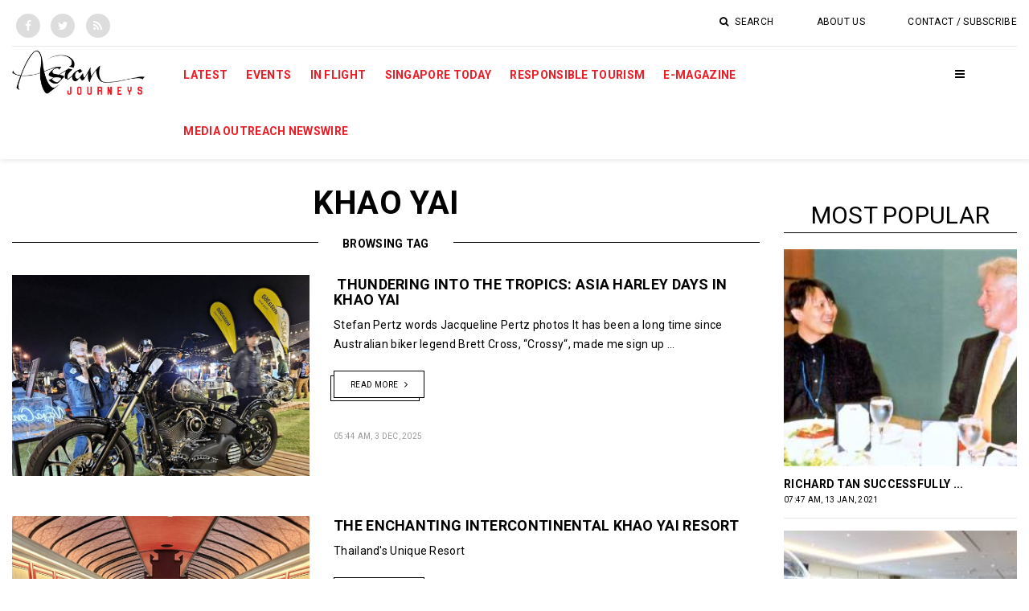

--- FILE ---
content_type: text/html; charset=utf-8
request_url: https://asianjourneys.com.sg/tag/Khao%20Yai
body_size: 11338
content:
<!-- 
                             Deployment Date: 02 Jul 2025, 02:54:29 pm                                                             
                                                                                         
   _____ _____ _____ _____ _____ _____ _____ _____ _____ _____ _____ _____ _____ _____   
  |_____|_____|_____|_____|_____|_____|_____|_____|_____|_____|_____|_____|_____|_____|  
    ____            _       _   _         _                                              
   |  _ \   _   _  | |__   | | (_)  ___  | |__    _ __   _ __        ___ ___  _ __ ___   
   | |_) | | | | | | '_ \  | | | | / __| | '_ \  | '__| | '__|      / __/ _ \| '_ ` _ \  
   |  __/  | |_| | | |_) | | | | | \__ \ | | | | | |    | |     _  | (_| (_) | | | | | | 
   |_|      \__,_| |_.__/  |_| |_| |___/ |_| |_| |_|    |_|    (_)  \___\___/|_| |_| |_| 
   _____ _____ _____ _____ _____ _____ _____ _____ _____ _____ _____ _____ _____ _____   
  |_____|_____|_____|_____|_____|_____|_____|_____|_____|_____|_____|_____|_____|_____|   



-->

<!DOCTYPE HTML> <html lang="en-US"> <head> <meta http-equiv="Content-Type" content="text/html; charset=utf-8" /> <title>Khao Yai</title> <meta name="description" content="Khao Yai" /> <meta name="keywords" content="Asian Journeys, Khao Yai" /> <meta name="news_keywords" content="Asian Journeys, Khao Yai" /> <meta property="article:tag" content="Asian Journeys, Khao Yai" /> <meta property="og:type" content="article" /> <meta name="twitter:card" content="summary_large_image"> <meta property="og:site_name" content="Asian Journeys"/> <meta property="og:title" content="Khao Yai" /> <meta name="twitter:title" content="Khao Yai"> <meta itemprop="name" content="Khao Yai"> <meta property="og:description" content="Khao Yai" /> <meta itemprop="description" content="Khao Yai"> <meta name="twitter:description" content="Khao Yai"> <meta property="og:image" content="https://asianjourneys.com.sg/uploads/theme/logo-1533023468.png" /> <meta property="og:image:width" content="800"> <meta property="og:image:height" content="600"> <meta itemprop="image" content="https://asianjourneys.com.sg/uploads/theme/logo-1533023468.png"> <meta name="twitter:image" content="https://asianjourneys.com.sg/uploads/theme/logo-1533023468.png"> <meta property="article:publisher" content="https://www.facebook.com/asianjourneys" /> <meta name="viewport" content="width=device-width, initial-scale=1.0"> <meta name="generator" content="Publishrr.com" /> <meta name="robots" content="max-image-preview:large"> <link rel="apple-touch-icon" sizes="180x180" href="https://asianjourneys.com.sg/assets/asian_journeys/images/favicons/apple-touch-icon.png"> <link rel="icon" type="image/png" sizes="32x32" href="https://asianjourneys.com.sg/assets/asian_journeys/images/favicons/favicon-32x32.png"> <link rel="icon" type="image/png" sizes="16x16" href="https://asianjourneys.com.sg/assets/asian_journeys/images/favicons/favicon-16x16.png"> <link rel="manifest" href="https://asianjourneys.com.sg/assets/asian_journeys/images/favicons/site.webmanifest"> <link rel="canonical" href="https://asianjourneys.com.sg/tag/Khao%20Yai" /> <meta name="msapplication-TileColor" content="#ffffff"> <meta name="msapplication-TileImage" content="https://asianjourneys.com.sg/assets/asian_journeys/images/favicons/mstile-144x144.png"> <meta property="og:locale" content="en_US" /> <link rel="alternate" type="application/rss+xml" title="Asian Journeys" href="https://asianjourneys.com.sg/rss" /> <link rel="alternate" type="application/rss+xml" title="Asian Journeys" href="https://asianjourneys.com.sg/sitemap.xml" /> <meta property="fb:pages" content="501104143325119" /> <meta property="fb:app_id" content="784402855009611"/><script async > var fb_code_executed = false; window.addEventListener("scroll", function () { if (fb_code_executed == false) { if (document.body.scrollTop > 20 || document.documentElement.scrollTop > 20) { fb_code_executed = true; window.fbAsyncInit = function() { FB.init({ appId : 784402855009611, autoLogAppEvents : true, xfbml : true, version : "v18.0" }); FB.AppEvents.logPageView(); }; (function(d, s, id){ var js, fjs = d.getElementsByTagName(s)[0]; if (d.getElementById(id)) {return;} js = d.createElement(s); js.id = id; js.src = "//connect.facebook.net/en_US/sdk.js"; fjs.parentNode.insertBefore(js, fjs); }(document, "script", "facebook-jssdk")); }}}); </script> <link rel="stylesheet" href="https://asianjourneys.com.sg/assets/asian_journeys/css/font-awesome.min.css?mdate=1751450069" /> <link rel="stylesheet" href="https://asianjourneys.com.sg/assets/asian_journeys/css/font-linearicons.css?mdate=1751450069" /> <link rel="stylesheet" href="https://asianjourneys.com.sg/assets/asian_journeys/css/bootstrap.css?mdate=1751450069" /> <link rel="stylesheet" href="https://asianjourneys.com.sg/assets/asian_journeys/css/owl.carousel.css?mdate=1751450069" /> <link rel="stylesheet" href="https://asianjourneys.com.sg/assets/asian_journeys/css/owl.theme.css?mdate=1751450069" /> <link rel="stylesheet" href="https://asianjourneys.com.sg/assets/asian_journeys/css/jquery-ui.css?mdate=1751450069" /> <link rel="stylesheet" href="https://asianjourneys.com.sg/assets/asian_journeys/css/customize.css?mdate=1751450069" /> <link rel="stylesheet" href="https://asianjourneys.com.sg/assets/asian_journeys/css/slick.css?mdate=1751450069" /> <link rel="stylesheet" href="https://asianjourneys.com.sg/assets/asian_journeys/css/responsive.css?mdate=1751450069" /> <link rel="stylesheet" href="https://asianjourneys.com.sg/assets/asian_journeys/css/simple-sidebar.css?mdate=1751450069" /> <link rel="stylesheet" href="https://asianjourneys.com.sg/assets/asian_journeys/css/custom.css?mdate=1751450069" /> <link rel="stylesheet" href="https://asianjourneys.com.sg/assets/frontend/plugins/swiper/8.0.3/swiper-bundle.min.css?mdate=1751450069" /> <link rel="stylesheet" href="https://asianjourneys.com.sg/assets/frontend/plugins/swiper/8.0.3/prr-swiper.css?mdate=1751450069" /> <style> .ad_code_class iframe { }</style> <link rel="stylesheet" href="https://fonts.googleapis.com/css?family=Roboto:400,700,100" /> <script> var asset_dir = "https://asianjourneys.com.sg/assets/asian_journeys/"; var templateDir = "https://asianjourneys.com.sg/"; var current_page_link = "asianjourneys.com.sg/tag/Khao%20Yai"; var category_page_slug = ""; var cms_page_slug = ""; var news_categories = ""; var news_tags = ""; </script> <script> (function(i,s,o,g,r,a,m){i['GoogleAnalyticsObject']=r;i[r]=i[r]||function(){ (i[r].q=i[r].q||[]).push(arguments)},i[r].l=1*new Date();a=s.createElement(o), m=s.getElementsByTagName(o)[0];a.async=1;a.src=g;m.parentNode.insertBefore(a,m) })(window,document,'script','//www.google-analytics.com/analytics.js','ga'); ga('create', 'UA-61976588-1', 'auto'); ga('require', 'displayfeatures'); ga('require', 'linkid', 'linkid.js'); ga('send', 'pageview'); </script> <script async src="https://www.googletagmanager.com/gtag/js?id=UA-61976588-1"></script> <script> window.dataLayer = window.dataLayer || []; function gtag(){dataLayer.push(arguments);} gtag('js', new Date()); gtag('config', 'UA-61976588-1'); </script> <script async src="https://securepubads.g.doubleclick.net/tag/js/gpt.js"></script> <script> window.googletag = window.googletag || {cmd: []}; googletag.cmd.push(function() { googletag.defineOutOfPageSlot('/1002138/AJ_Anchor', googletag.enums.OutOfPageFormat.BOTTOM_ANCHOR).addService(googletag.pubads()); googletag.pubads().enableSingleRequest(); googletag.enableServices(); }); </script> <script async src="https://securepubads.g.doubleclick.net/tag/js/gpt.js"></script> <script> window.googletag = window.googletag || {cmd: []}; googletag.cmd.push(function() { googletag.defineOutOfPageSlot('/1002138/AJ_Interstitial', googletag.enums.OutOfPageFormat.INTERSTITIAL).addService(googletag.pubads()); googletag.pubads().enableSingleRequest(); googletag.enableServices(); }); </script> <script>(function(w,d,s,l,i){w[l]=w[l]||[];w[l].push({'gtm.start': new Date().getTime(),event:'gtm.js'});var f=d.getElementsByTagName(s)[0], j=d.createElement(s),dl=l!='dataLayer'?'&l='+l:'';j.async=true;j.src= 'https://www.googletagmanager.com/gtm.js?id='+i+dl;f.parentNode.insertBefore(j,f); })(window,document,'script','dataLayer','GTM-NW5HKTR');</script> <script async='async' src='https://www.googletagservices.com/tag/js/gpt.js'></script> <script> var googletag = googletag || {}; googletag.cmd = googletag.cmd || []; </script> <script> googletag.cmd.push(function() { googletag.defineSlot('/1002138/AsianJourneys-DP-ContentEnd', [300, 250], 'div-gpt-ad-1530790725361-0').addService(googletag.pubads()); googletag.defineSlot('/1002138/AsianJourneys-Sidebar1', [300, 250], 'div-gpt-ad-1530790725361-1').addService(googletag.pubads()); googletag.defineSlot('/1002138/AsianJourneys-Sidebar2', [300, 250], 'div-gpt-ad-1530790725361-2').addService(googletag.pubads()); googletag.defineSlot('/1002138/AsianJourneys-TopHeader', [728, 90], 'div-gpt-ad-1530790725361-3').addService(googletag.pubads()); googletag.pubads().enableSingleRequest(); googletag.pubads().collapseEmptyDivs(); googletag.enableServices(); }); </script> <meta name="google-site-verification" content="4qkEmlBcVAXceNH9xql0-dDhljnJ9yg2BrMAI_Atuac" /> <meta name="msvalidate.01" content="CCEA732FF4CDC3EB7D4BF9A9D7EAEFE4" /> <script type="text/javascript"> (function(c,l,a,r,i,t,y){ c[a]=c[a]||function(){(c[a].q=c[a].q||[]).push(arguments)}; t=l.createElement(r);t.async=1;t.src="https://www.clarity.ms/tag/"+i; y=l.getElementsByTagName(r)[0];y.parentNode.insertBefore(t,y); })(window, document, "clarity", "script", "k43r82ccv1"); </script> <meta name="yandex-verification" content="02448b905943d2bb" /> <script type="text/javascript"> function block_load_more( load_more_button_id, block_slug ) { var block_offset = parseInt($('#'+block_slug+'_offset_count' ).val()); var myElem = document.getElementById( block_slug+'-load-more' ); if (myElem === null) { alert('Please specify "" div container with id "#'+block_slug+'-load-more" '); return false; } var currentUrl = window.location.href; var segments = new URL(currentUrl).pathname.split('/'); if ( segments[1] == 'E-Paper' ) { var epaper_url_edition = segments[2]; } else { var epaper_url_edition = ''; } $('#post_load_loader').css('display','block'); $('#'+block_slug+'_load_more_btn' ).hide(); $.ajax({ method: "POST", url: "https://asianjourneys.com.sg/ajax_block_pagination", data: { block_slug: block_slug, block_offset: block_offset, news_date: '', category_slug: '', epaper_url_edition: epaper_url_edition }, beforeSend: function( xhr ) { } }) .done(function( data ) { $('#post_load_loader').css('display','none'); $('#'+block_slug+'_load_more_btn' ).show(); if ( data == 'no_more_news' ) { $('#'+load_more_button_id).css({display:none}); } else { $( '#'+block_slug+'-load-more' ).append(data); } }); } </script> <style> #smart_push_smio_msg, #smart_push_smio_note, smart_push_smio_not_allow { font-family: 'Roboto', sans-serif !important; font-size: 14px !important; } #smart_push_smio_allow, #smart_push_smio_not_allow { font-size: 14px !important; line-height: 16px !important; padding: 10px !important; } #smart_push_smio_window { z-index: 1000000 !important; } </style> <style> @media(min-width: 768px){ .oembed_ltr{ border: 1px solid #e0e0e0!important;width: 90%;padding: 5px!important;display: block;margin: 0 auto; margin-top: 20px; margin-bottom: 20px; width: 100%; } .oembed_image{ width: 70px;float:left;margin-right: 10px; } .oembed_image .top-center { background-size: 100%; background-repeat: no-repeat; background-position: center; } .oembed_title{ min-height:55px;display: flex;align-items: center; } } .oembed_title a { font-size: 16px; line-height: 24px; color:#222; overflow: hidden;text-align: left;margin: 0px!important; } @media(max-width: 768px){ .oembed_ltr{ width: 100%;padding: 5px!important;display: inline-block;border: 1px solid #e0e0e0!important; } .oembed_image{ width: 75px;float:left;margin-right: 10px; } .oembed_title{ display: flex;align-items: center; } } </style> <style> .news-detail-content-class table { height: auto !important; width: 100% !important; border: 1px solid #bbb !important; direction: ltr !important; } .news-detail-content-class .currency_table tr td { padding: 5px !important; font-size: 16px !important; border: 1px solid #cccccc !important; } .news-detail-content-class .currency_table tr td:first-child { text-align: left !important; } .news-detail-content-class .currency_table tr td { text-align: center !important; } .news-detail-content-class .currency_table tr:nth-child(odd) td { background: #EBEBEB !important; } .news-detail-content-class .currency_table tr:first-child td{ background: #000 !important; padding: 5px !important; text-align: center !important; } .news-detail-content-class .currency_table tr:first-child{ font-size: 16px !important; color: #fff !important; -webkit-text-stroke-width: thin !important; } .news-detail-content-class .currency_table_final tr td, .news-detail-content-class .currency_table_final tr th { padding: 5px !important; font-size: 16px !important; border: 1px solid #cccccc !important; } .news-detail-content-class .currency_table_final tr:nth-child(odd) td { background: #EBEBEB !important; } .news-detail-content-class .currency_table_final tr th{ background: #000 !important; text-align: center !important; color: #fff !important; -webkit-text-stroke-width: thin !important; } .news-detail-content-class .currency_table_final tr td:not(:first-child){ text-align: center !important; } @media (max-width:767px){ .news-detail-content-class .currency_table tr td { padding: 5px !important; font-size: 13px !important; border: 1px solid #cccccc !important; } .news-detail-content-class .currency_table tr:first-child td { background: #000 !important; padding: 5px !important; font-size: 13px !important; text-align: center !important; color: #fff !important; -webkit-text-stroke-width: thin !important; } .news-detail-content-class .currency_table_final tr td, .news-detail-content-class .currency_table_final tr th { padding: 5px !important; font-size: 13px !important; border: 1px solid #cccccc !important; } .news-detail-content-class .currency_table_final tr th{ background: #000 !important; text-align: center !important; color: #fff !important; -webkit-text-stroke-width: thin !important; } } </style> <div class="se-pre-con"></div> </head><body> <div class="wrapper"> <div id="sidebar-wrapper"> <a class="tt-mobile-close" href="javascript:void(null);" onclick="toggle_sidebar();"></a> <a href="https://asianjourneys.com.sg/"> <img src="https://asianjourneys.com.sg/assets/asian_journeys/images/sidebar_logo.png" style="margin-top: 20px;height: 70px;margin-left: 20px;" alt="Asianjourneys"> </a> <ul class="sidebar-nav block-33"> <li><a href="/magazine" >E-MAGAZINE </a></li> <li><a href="https://asianjourneys.com.sg/in-flight" >In Flight </a></li> <li><a href="https://asianjourneys.com.sg/money-savers" >Money Savers </a></li> <li><a href="https://asianjourneys.com.sg/my-city" >My City </a></li> <li><a href="https://asianjourneys.com.sg/photo-gallery" >Photo Gallery </a></li> <li><a href="https://asianjourneys.com.sg/responsible-tourism" >Responsible Tourism </a></li> <li><a href="https://asianjourneys.com.sg/singapore-today" >Singapore Today </a></li> <li><a href="https://asianjourneys.com.sg/the-romance-reality-of-travel" >The Romance & Reality of Travel </a></li> <li><a href="https://asianjourneys.com.sg/tips-trips-tours" >Tips Trips & Tours </a></li> <li><a href="https://asianjourneys.com.sg/travel-industry-news" >Travel Industry News </a></li> <li><a href="https://asianjourneys.com.sg/dine-drink-dance" >Dine Drink Dance </a></li> <li><a href="https://asianjourneys.com.sg/events" >Events </a></li> <li><a href="https://asianjourneys.com.sg/farah-s-food-trail" >Farah's Food Trail </a></li> <li><a href="https://asianjourneys.com.sg/farah-s-travel-reviews" >Farah's Travel Reviews </a></li> <li><a href="https://asianjourneys.com.sg/hotels-resorts" >Hotels & Resorts </a></li> </ul> </div> <div class="header"> <div class="container"> <div class="contact-header"> <div class="row"> <div class="col-md-4 col-sm-4 col-xs-12"> <div class="latest-social-network "> <ul class="list-inline list-inline-head"> <li> <a href="https://www.facebook.com/asianjourneys " target="_blank" ><i class="fa fa-facebook"></i></a> </li> <li> <a href="https://twitter.com/AsianJourneys" target="_blank" ><i class="fa fa-twitter"></i></a></li> <li> <a href="https://asianjourneys.com.sg/rss" target="_blank" ><i class="fa fa-rss"></i></i></a> </li> </ul> </div> </div> <div class="col-md-8 col-sm-8 col-xs-12"> <ul class="info-header block-19"> <li><a href="#" class="search-open"><i class="fa fa-search"></i> Search</a></li> <li><a href="https://asianjourneys.com.sg/about-us" >About Us </a></li> <li><a href="https://asianjourneys.com.sg/contract-subscribe" >Contact / Subscribe </a></li> </ul> </div> </div> <div class="search-form"> <!-- <form> <input type="text" placeholder="Search here" /> <input type="submit" value="Search" /> </form>--> <form action="//www.google.com.pk" target="_blank"> <div> <input type="hidden" name="cx" value="partner-pub-2495428981136420:8404072178"> <input type="hidden" name="ie" value="UTF-8"> <input class="custom-text" type="text" name="q" placeholder="Custom Search" style="border: 1px solid rgb(126, 157, 185); padding: 2px; background: url('https://www.google.com/cse/static/images/1x/googlelogo_lightgrey_46x16dp.png') left center no-repeat rgb(255, 255, 255); text-indent: 48px;"> </div> <input name="siteurl" type="hidden" value="https://asianjourneys.com.sg/"><input name="ref" type="hidden" value=""><input name="ss" type="hidden" value=""> </form> <a href="#" class="search-close"></a> </div> </div> <div class="main-header"> <div class="row"> <div class="col-md-2 col-sm-12 col-xs-9"> <div class="logo"> <a href="https://asianjourneys.com.sg/"><img style="height:55px;" src="https://asianjourneys.com.sg/uploads/theme/logo-1533023468.png" alt="asian journeys" /></a> </div> </div> <div class="col-md-9 col-sm-12 col-xs-3 desktop_view"> <div class="main-nav"> <ul class="main-menu block-1"> <li><a href="/latest/all" >Latest </a></li> <li><a href="https://asianjourneys.com.sg/events" >Events </a></li> <li><a href="https://asianjourneys.com.sg/in-flight" >In Flight </a></li> <li><a href="https://asianjourneys.com.sg/singapore-today" >Singapore Today </a></li> <li><a href="https://asianjourneys.com.sg/responsible-tourism" >Responsible Tourism </a></li> <li><a href="/magazine" >E-Magazine </a></li> <li><a href="https://asianjourneys.com.sg/media-outreach-newswire" >MEDIA OUTREACH NEWSWIRE </a></li> </ul> <a href="#" class="toggle-mobile-menu"><i class="fa fa-bars"></i></a> </div> </div> <div class="col-md-9 col-sm-12 col-xs-3 mobile_view"> <div class="main-nav"> <ul class="main-menu block-38"> <li><a href="/magazine" >E-MAGAZINE </a></li> <li><a href="https://asianjourneys.com.sg/in-flight" >In Flight </a></li> <li><a href="https://asianjourneys.com.sg/money-savers" >Money Savers </a></li> <li><a href="https://asianjourneys.com.sg/my-city" >My City </a></li> <li><a href="https://asianjourneys.com.sg/photo-gallery" >Photo Gallery </a></li> <li><a href="https://asianjourneys.com.sg/responsible-tourism" >Responsible Tourism </a></li> <li><a href="https://asianjourneys.com.sg/singapore-today" >Singapore Today </a></li> <li><a href="https://asianjourneys.com.sg/the-romance-reality-of-travel" >The Romance & Reality of Travel </a></li> <li><a href="https://asianjourneys.com.sg/tips-trips-tours" >Tips Trips & Tours </a></li> <li><a href="https://asianjourneys.com.sg/travel-industry-news" >Travel Industry News </a></li> <li><a href="https://asianjourneys.com.sg/dine-drink-dance" >Dine Drink Dance </a></li> <li><a href="https://asianjourneys.com.sg/events" >Events </a></li> <li><a href="https://asianjourneys.com.sg/farah-s-food-trail" >Farah's Food Trail </a></li> <li><a href="https://asianjourneys.com.sg/farah-s-travel-reviews" >Farah's Travel Reviews </a></li> <li><a href="https://asianjourneys.com.sg/hotels-resorts" >Hotels & Resorts </a></li> </ul> <a href="#" class="toggle-mobile-menu"><i class="fa fa-bars"></i></a> </div> </div> <div class="col-md-1 col-sm-12 col-xs-3"> <div class="desktop-only desktop-menu"> <a class="fa fa-bars" href="javascript:void(null);" onclick="toggle_sidebar();"></a> </div> </div> </div> </div> </div> </div> <div id="content"> <div class="content-fullwidth"> <div class="container"> <div class="row"> <div class="col-md-9 col-sm-8 col-xs-12"> <div class="content-details"> <div class="title-box text-center text-uppercase"> <h2>Khao Yai</h2> <span>Browsing Tag</span> </div> <div class="item-lastest default row" itemscope itemtype="//schema.org/NewsArticle"> <div class="col-md-5 col-sm-6 col-xs-12"> <div class="item-latest-thumb"> <a href="https://asianjourneys.com.sg/03-Dec-2025/thundering-into-the-tropics-asia-harley-days-in-khao-yai" class="item-latest-thumb-link"> <meta itemprop="image" content="https://asianjourneys.com.sg/digital_images/medium/2025-12-03/thundering-into-the-tropics-asia-harley-days-in-khao-yai-1764722277-9792.jpg"/> <div class="top-center" title=" Thundering into the Tropics: Asia Harley Days in Khao Yai" style="height: 250px; background: url(https://asianjourneys.com.sg/digital_images/medium/2025-12-03/thundering-into-the-tropics-asia-harley-days-in-khao-yai-1764722277-9792.jpg);"></div> </a> </div> </div> <div class="col-lg-7 col-md-7 col-sm-6 col-xs-12"> <div class="item-latest-content"> <h3 class="title-default"><a itemprop="headline" href="https://asianjourneys.com.sg/03-Dec-2025/thundering-into-the-tropics-asia-harley-days-in-khao-yai"> Thundering into the Tropics: Asia Harley Days in Khao Yai</a></h3> <p itemprop="articleBody"> Stefan Pertz words Jacqueline Pertz photos It has been a long time since Australian biker legend Brett Cross, &ldquo;Crossy&ldquo;, made me sign up ...</p> <a itemprop="url" href="https://asianjourneys.com.sg/03-Dec-2025/thundering-into-the-tropics-asia-harley-days-in-khao-yai" class="btn-link-default">Read More <i class="fa fa-angle-right"></i></a> <div class="latest-social-network"> <p itemprop="datePublished">05:44 AM, 3 Dec, 2025</p> </div> </div> </div> </div> <div class="item-lastest default row" itemscope itemtype="//schema.org/NewsArticle"> <div class="col-md-5 col-sm-6 col-xs-12"> <div class="item-latest-thumb"> <a href="https://asianjourneys.com.sg/02-Nov-2024/the-enchanting-intercontinental-khao-yai-resort" class="item-latest-thumb-link"> <meta itemprop="image" content="https://asianjourneys.com.sg/digital_images/medium/2024-11-02/the-enchanting-intercontinental-khao-yai-resort-1730517411-9457.jpg"/> <div class="top-center" title="The Enchanting InterContinental Khao Yai Resort" style="height: 250px; background: url(https://asianjourneys.com.sg/digital_images/medium/2024-11-02/the-enchanting-intercontinental-khao-yai-resort-1730517411-9457.jpg);"></div> </a> </div> </div> <div class="col-lg-7 col-md-7 col-sm-6 col-xs-12"> <div class="item-latest-content"> <h3 class="title-default"><a itemprop="headline" href="https://asianjourneys.com.sg/02-Nov-2024/the-enchanting-intercontinental-khao-yai-resort">The Enchanting InterContinental Khao Yai Resort</a></h3> <p itemprop="articleBody">Thailand's Unique Resort</p> <a itemprop="url" href="https://asianjourneys.com.sg/02-Nov-2024/the-enchanting-intercontinental-khao-yai-resort" class="btn-link-default">Read More <i class="fa fa-angle-right"></i></a> <div class="latest-social-network"> <p itemprop="datePublished">08:17 AM, 2 Nov, 2024</p> </div> </div> </div> </div> <div class="item-lastest default row" itemscope itemtype="//schema.org/NewsArticle"> <div class="col-md-5 col-sm-6 col-xs-12"> <div class="item-latest-thumb"> <a href="https://asianjourneys.com.sg/07-Mar-2024/intercontinental-khao-yai-resort-launches-csr-partnership-with-the-thai-elephant-research-and-conservation-fund-terf-to-support-elephant-research-and-conservation" class="item-latest-thumb-link"> <meta itemprop="image" content="https://asianjourneys.com.sg/digital_images/medium/2024-03-07/intercontinental-khao-yai-resort-launches-csr-partnership-with-the-thai-elephant-research-and-conser-1709783797-8719.jpg"/> <div class="top-center" title="InterContinental Khao Yai Resort Launches CSR Partnership With The Thai Elephant Research and Conservation Fund (TERF) to Support  Elephant Research and Conservation " style="height: 250px; background: url(https://asianjourneys.com.sg/digital_images/medium/2024-03-07/intercontinental-khao-yai-resort-launches-csr-partnership-with-the-thai-elephant-research-and-conser-1709783797-8719.jpg);"></div> </a> </div> </div> <div class="col-lg-7 col-md-7 col-sm-6 col-xs-12"> <div class="item-latest-content"> <h3 class="title-default"><a itemprop="headline" href="https://asianjourneys.com.sg/07-Mar-2024/intercontinental-khao-yai-resort-launches-csr-partnership-with-the-thai-elephant-research-and-conservation-fund-terf-to-support-elephant-research-and-conservation">InterContinental Khao Yai Resort Launches CSR Partnership With The Thai Elephant Research ...</a></h3> <p itemprop="articleBody"> (March 7, 2024) Located in the heart of Thailand, 2.5 hours&rsquo; drive north-east of Bangkok, Khao Yai is a captivating destination for ...</p> <a itemprop="url" href="https://asianjourneys.com.sg/07-Mar-2024/intercontinental-khao-yai-resort-launches-csr-partnership-with-the-thai-elephant-research-and-conservation-fund-terf-to-support-elephant-research-and-conservation" class="btn-link-default">Read More <i class="fa fa-angle-right"></i></a> <div class="latest-social-network"> <p itemprop="datePublished">08:57 AM, 7 Mar, 2024</p> </div> </div> </div> </div> <div class="item-lastest default row" itemscope itemtype="//schema.org/NewsArticle"> <div class="col-md-5 col-sm-6 col-xs-12"> <div class="item-latest-thumb"> <a href="https://asianjourneys.com.sg/04-Feb-2024/train-lovers-paradise-two-half-hours-from-bangkok" class="item-latest-thumb-link"> <meta itemprop="image" content="https://asianjourneys.com.sg/digital_images/medium/2024-02-06/train-lovers-paradise-two-half-hours-from-bangkok-1707180002-3603.jpg"/> <div class="top-center" title="Train Lovers’ Paradise Two & Half Hours From Bangkok!" style="height: 250px; background: url(https://asianjourneys.com.sg/digital_images/medium/2024-02-06/train-lovers-paradise-two-half-hours-from-bangkok-1707180002-3603.jpg);"></div> </a> </div> </div> <div class="col-lg-7 col-md-7 col-sm-6 col-xs-12"> <div class="item-latest-content"> <h3 class="title-default"><a itemprop="headline" href="https://asianjourneys.com.sg/04-Feb-2024/train-lovers-paradise-two-half-hours-from-bangkok">Train Lovers’ Paradise Two & Half Hours From Bangkok!</a></h3> <p itemprop="articleBody"> Story and Photos by Farah Cowan&nbsp; In January we visited Kha Yai National Park, north of Bangkok and we had a wonderful and relaxing ...</p> <a itemprop="url" href="https://asianjourneys.com.sg/04-Feb-2024/train-lovers-paradise-two-half-hours-from-bangkok" class="btn-link-default">Read More <i class="fa fa-angle-right"></i></a> <div class="latest-social-network"> <p itemprop="datePublished">08:47 AM, 7 Feb, 2024</p> </div> </div> </div> </div> <div class="item-lastest default row" itemscope itemtype="//schema.org/NewsArticle"> <div class="col-md-5 col-sm-6 col-xs-12"> <div class="item-latest-thumb"> <a href="https://asianjourneys.com.sg/13-Apr-2020/khao-yai-another-roadside-attraction" class="item-latest-thumb-link"> <meta itemprop="image" content="https://asianjourneys.com.sg/digital_images/medium/2020-04-13/khao-yai-another-roadside-attraction-1586752733-6936.jpg"/> <div class="top-center" title="KHAO YAI – ANOTHER ROADSIDE ATTRACTION" style="height: 250px; background: url(https://asianjourneys.com.sg/digital_images/medium/2020-04-13/khao-yai-another-roadside-attraction-1586752733-6936.jpg);"></div> </a> </div> </div> <div class="col-lg-7 col-md-7 col-sm-6 col-xs-12"> <div class="item-latest-content"> <h3 class="title-default"><a itemprop="headline" href="https://asianjourneys.com.sg/13-Apr-2020/khao-yai-another-roadside-attraction">KHAO YAI – ANOTHER ROADSIDE ATTRACTION</a></h3> <p itemprop="articleBody">The Reason I called my story 'Another Roadside Attraction' is because that Khao Yai is because all along the highways there are so many places to ...</p> <a itemprop="url" href="https://asianjourneys.com.sg/13-Apr-2020/khao-yai-another-roadside-attraction" class="btn-link-default">Read More <i class="fa fa-angle-right"></i></a> <div class="latest-social-network"> <p itemprop="datePublished">10:10 AM, 13 Apr, 2020</p> </div> </div> </div> </div> </div> </div> <div class="col-md-3 col-sm-4 col-xs-12"> <div class="sidebar-right"> <div class="widget-sidebar widget-simple-image"> <div class="widget-sidebar latest-news-widget block-13"> <h2 class="title-widget"><a href="javascript:void();">Most popular</a></h2> <ul> <li> <a href="https://asianjourneys.com.sg/19-May-2019/richard-tan-successfully-builds-success-resources" class="sidebar-image"><div class="top-center" title="RICHARD TAN SUCCESSFULLY BUILDS SUCCESS RESOURCES" alt="RICHARD TAN SUCCESSFULLY BUILDS SUCCESS RESOURCES" style="height: 270px; background: url(https://asianjourneys.com.sg/digital_images/small/2019-05-21/richard-tan-successfully-builds-success-resources-1558436176-1584.jpg);"></div> </a> <h3><a href="https://asianjourneys.com.sg/19-May-2019/richard-tan-successfully-builds-success-resources">RICHARD TAN SUCCESSFULLY ...</a></h3> <p class="post-date">07:47 AM, 13 Jan, 2021</p> </li> <li> <a href="https://asianjourneys.com.sg/28-Apr-2017/emirates-re-opens-first-and-business-class-lounge-at-changi-airport-singapore" class="sidebar-image"><div class="top-center" title="Emirates Re-Opens First and Business Class Lounge at Changi Airport, Singapore" alt="Emirates Re-Opens First and Business Class Lounge at Changi Airport, Singapore" style="height: 270px; background: url(https://asianjourneys.com.sg/print_images/small/2017-04-28/emirates-re-opens-first-and-business-class-lounge-at-changi-airport-singapore-1493363049-3964.jpg);"></div> </a> <h3><a href="https://asianjourneys.com.sg/28-Apr-2017/emirates-re-opens-first-and-business-class-lounge-at-changi-airport-singapore">Emirates Re-Opens First and ...</a></h3> <p class="post-date">28-Apr-17</p> </li> </ul> </div> </div> <div class="block-10"> <div class="col-md-8 col-sm-8 col-xs-12"> <div class="post-leading-cat"> <h2><a href="https://asianjourneys.com.sg/travel-industry-news">Travel Industry News</a></h2> <div class="post-thumb"> <a href="https://asianjourneys.com.sg/08-Jan-2026/mimaru-joins-sumitomo-corporation-to-launch-clothing-sharing-service-for-inbound-family-travelers"> <div class="top-center" title="MIMARU Joins Sumitomo Corporation to Launch Clothing-sharing Service for Inbound Family Travelers" alt="MIMARU Joins Sumitomo Corporation to Launch Clothing-sharing Service for Inbound Family Travelers" style="height: 500px; background: url(https://asianjourneys.com.sg/digital_images/large/2026-01-08/mimaru-joins-sumitomo-corporation-to-launch-clothing-sharing-service-for-inbound-family-travelers-1767833098-8212.png);"></div> </a> </div> <div class="post-info"> <h3 class="post-title"><a href="https://asianjourneys.com.sg/08-Jan-2026/mimaru-joins-sumitomo-corporation-to-launch-clothing-sharing-service-for-inbound-family-travelers">MIMARU Joins Sumitomo Corporation to Launch Clothing-sharing Service for Inbound Family Travelers</a></h3> <ul class="post-detail"> <li>05:46 AM, 8 Jan, 2026</li> </ul> </div> </div> </div> <div class="col-md-4 col-sm-4 col-xs-12"> <div class="sidebar-leading-cat home_page_side_bar"> <ul> <li> <div class="post-thumb"> <a href="https://asianjourneys.com.sg/22-Dec-2025/tokyo-gov-social-media-accounts-surpass-1-37-million-followers-showcasing-tokyo-s-culture-innovation-and-safety-to-the-world"> <div class="top-center" title="Tokyo Gov Social Media Accounts Surpass 1.37 Million Followers—Showcasing Tokyo’s Culture, Innovation, and Safety to the World" alt="Tokyo Gov Social Media Accounts Surpass 1.37 Million Followers—Showcasing Tokyo’s Culture, Innovation, and Safety to the World" style="height: 90px; background: url(https://asianjourneys.com.sg/digital_images/small/2025-12-22/tokyo-gov-social-media-accounts-surpass-1-37-million-followers-showcasing-tokyo-s-culture-innovation-1766369068-6286.jpg);"></div> </a> </div> <div class="post-info"> <h3 class="post-title"><a href="https://asianjourneys.com.sg/22-Dec-2025/tokyo-gov-social-media-accounts-surpass-1-37-million-followers-showcasing-tokyo-s-culture-innovation-and-safety-to-the-world">Tokyo Gov Social Media Accounts Surpass 1.37 Million ...</a></h3> <ul class="post-detail"> <li>07:07 AM, 22 Dec, 2025</li> </ul> </div> </li> <li> <div class="post-thumb"> <a href="https://asianjourneys.com.sg/13-Dec-2025/the-royal-commission-for-alula-advances-the-preservation-of-alula-old-town-under-its-cooperation-agreement-with-pompeii"> <div class="top-center" title="The Royal Commission for AlUla Advances the Preservation of AlUla Old Town under its Cooperation Agreement with Pompeii" alt="The Royal Commission for AlUla Advances the Preservation of AlUla Old Town under its Cooperation Agreement with Pompeii" style="height: 90px; background: url(https://asianjourneys.com.sg/digital_images/small/2025-12-13/the-royal-commission-for-alula-advances-the-preservation-of-alula-old-town-under-its-cooperation-agr-1765604600-4934.jpg);"></div> </a> </div> <div class="post-info"> <h3 class="post-title"><a href="https://asianjourneys.com.sg/13-Dec-2025/the-royal-commission-for-alula-advances-the-preservation-of-alula-old-town-under-its-cooperation-agreement-with-pompeii">The Royal Commission for AlUla Advances the Preservation of AlUla Old Town ...</a></h3> <ul class="post-detail"> <li>10:40 AM, 13 Dec, 2025</li> </ul> </div> </li> <li> <div class="post-thumb"> <a href="https://asianjourneys.com.sg/11-Dec-2025/lufthansa-group-launches-new-brand-identity"> <div class="top-center" title="Lufthansa Group Launches New Brand Identity" alt="Lufthansa Group Launches New Brand Identity" style="height: 90px; background: url(https://asianjourneys.com.sg/digital_images/small/2025-12-11/lufthansa-group-launches-new-brand-identity-1765435856-6141.png);"></div> </a> </div> <div class="post-info"> <h3 class="post-title"><a href="https://asianjourneys.com.sg/11-Dec-2025/lufthansa-group-launches-new-brand-identity">Lufthansa Group Launches New Brand Identity</a></h3> <ul class="post-detail"> <li>11:54 AM, 11 Dec, 2025</li> </ul> </div> </li> <li> <div class="post-thumb"> <a href="https://asianjourneys.com.sg/11-Dec-2025/regent-seven-seas-cruises-floats-out-first-new-ship-class-in-10-years"> <div class="top-center" title="Regent Seven Seas Cruises ® Floats Out First New Ship Class in 10 Years" alt="Regent Seven Seas Cruises ® Floats Out First New Ship Class in 10 Years" style="height: 90px; background: url(https://asianjourneys.com.sg/digital_images/small/2025-12-11/regent-seven-seas-cruises-floats-out-first-new-ship-class-in-10-years-1765433710-1130.jpg);"></div> </a> </div> <div class="post-info"> <h3 class="post-title"><a href="https://asianjourneys.com.sg/11-Dec-2025/regent-seven-seas-cruises-floats-out-first-new-ship-class-in-10-years">Regent Seven Seas Cruises ® Floats Out First New Ship Class in 10 Years</a></h3> <ul class="post-detail"> <li>11:24 AM, 11 Dec, 2025</li> </ul> </div> </li> <li> <div class="post-thumb"> <a href="https://asianjourneys.com.sg/04-Dec-2025/young-chinese-revive-transform-ancient-crafts-for-modern-markets"> <div class="top-center" title="Young Chinese Revive, Transform Ancient Crafts for Modern Markets" alt="Young Chinese Revive, Transform Ancient Crafts for Modern Markets" style="height: 90px; background: url(https://asianjourneys.com.sg/digital_images/small/2025-12-04/young-chinese-revive-transform-ancient-crafts-for-modern-markets-1764831735-9971.jpg);"></div> </a> </div> <div class="post-info"> <h3 class="post-title"><a href="https://asianjourneys.com.sg/04-Dec-2025/young-chinese-revive-transform-ancient-crafts-for-modern-markets">Young Chinese Revive, Transform Ancient Crafts for Modern Markets</a></h3> <ul class="post-detail"> <li>12:04 PM, 4 Dec, 2025</li> </ul> </div> </li> </ul> </div> </div> </div> </div> </div> </div> </div> </div> </div> <div class="col-lg-12 col-md-12 col-sm-12 col-xs-12"> <div class="today-height-light"> <h2><a href="https://asianjourneys.com.sg/events">Events</a></h2> </div> </div> <div class="col-md-3 col-sm-3 col-xs-12 mrg-bottom-mbl"> <div class="post-item4"> <div class="post-thumb"> <a href="https://asianjourneys.com.sg/12-Jan-2026/liminal-relic" class="post-thumb-link"> <div class="top-center" title="Liminal Relic " alt="Liminal Relic " style="height: 250px; background: url(https://asianjourneys.com.sg/digital_images/medium/2026-01-12/liminal-relic-1768188029-6121.png);"></div> </a> </div> <div class="post-info"> <h3 class="post-title"> <a href="https://asianjourneys.com.sg/12-Jan-2026/liminal-relic"> Liminal Relic  </a> </h3> </div> </div> </div> <div class="col-md-3 col-sm-3 col-xs-12 mrg-bottom-mbl"> <div class="post-item4"> <div class="post-thumb"> <a href="https://asianjourneys.com.sg/10-Jan-2026/singapore-motorshow-2026-opens-at-suntec-singapore-convention-exhibition-centre-with-37-brands-and-over-200-vehicles-on-display" class="post-thumb-link"> <div class="top-center" title="Singapore Motorshow 2026 Opens at Suntec Singapore Convention & Exhibition Centre, with 37 Brands and Over 200 Vehicles on Display" alt="Singapore Motorshow 2026 Opens at Suntec Singapore Convention & Exhibition Centre, with 37 Brands and Over 200 Vehicles on Display" style="height: 250px; background: url(https://asianjourneys.com.sg/digital_images/medium/2026-01-10/singapore-motorshow-2026-opens-at-suntec-singapore-convention-exhibition-centre-with-37-brands-and-o-1768025860-5213.jpg);"></div> </a> </div> <div class="post-info"> <h3 class="post-title"> <a href="https://asianjourneys.com.sg/10-Jan-2026/singapore-motorshow-2026-opens-at-suntec-singapore-convention-exhibition-centre-with-37-brands-and-over-200-vehicles-on-display"> Singapore Motorshow 2026 Opens at Suntec Singapore ... </a> </h3> </div> </div> </div> <div class="col-md-3 col-sm-3 col-xs-12 mrg-bottom-mbl"> <div class="post-item4"> <div class="post-thumb"> <a href="https://asianjourneys.com.sg/09-Jan-2026/imba-to-present-over-130-original-botero-works-at-gardens-by-the-bay" class="post-thumb-link"> <div class="top-center" title="IMBA To Present Over 130 Original Botero Works At Gardens By The Bay" alt="IMBA To Present Over 130 Original Botero Works At Gardens By The Bay" style="height: 250px; background: url(https://asianjourneys.com.sg/digital_images/medium/2026-01-09/imba-to-present-over-130-original-botero-works-at-gardens-by-the-bay-1767940938-8395.jpg);"></div> </a> </div> <div class="post-info"> <h3 class="post-title"> <a href="https://asianjourneys.com.sg/09-Jan-2026/imba-to-present-over-130-original-botero-works-at-gardens-by-the-bay"> IMBA To Present Over 130 Original Botero Works At Gardens ... </a> </h3> </div> </div> </div> <div class="col-md-3 col-sm-3 col-xs-12 mrg-bottom-mbl"> <div class="post-item4"> <div class="post-thumb"> <a href="https://asianjourneys.com.sg/26-Dec-2025/hualien-new-year-s-countdown-party-kicks-off-taiwan-s-year-end-festivities-and-winter-travel-season" class="post-thumb-link"> <div class="top-center" title="Hualien New Year's Countdown Party Kicks Off Taiwan's Year-End Festivities and Winter Travel Season" alt="Hualien New Year's Countdown Party Kicks Off Taiwan's Year-End Festivities and Winter Travel Season" style="height: 250px; background: url(https://asianjourneys.com.sg/digital_images/medium/2025-12-26/hualien-new-year-s-countdown-party-kicks-off-taiwan-s-year-end-festivities-and-winter-travel-season-1766722944-8455.jpg);"></div> </a> </div> <div class="post-info"> <h3 class="post-title"> <a href="https://asianjourneys.com.sg/26-Dec-2025/hualien-new-year-s-countdown-party-kicks-off-taiwan-s-year-end-festivities-and-winter-travel-season"> Hualien New Year's Countdown Party Kicks Off Taiwan's ... </a> </h3> </div> </div> </div> </div> <footer id="footer"> <div class="footer"> <div class="container"> <div class="footer-nav text-center block-9"> <ul class="list-inline text-uppercase"> <li><a href="https://asianjourneys.com.sg/about-us" >About Us </a></li> <li><a href="https://asianjourneys.com.sg/contract-subscribe" >Contact / Subscribe </a></li> </ul> </div> <!-- <div class="social-extra-link"> <div class="row"> <div class="col-md-4 col-sm-4 col-xs-12"> <div class="social-footer"> <label>CONNECT</label> <a href="https://www.facebook.com/asianjourneys" target="_blank"><i class="fa fa-facebook"></i></a> <a href="https://twitter.com/AsianJourneys" target="_blank"><i class="fa fa-twitter"></i></a> <a href="https://asianjourneys.com.sg/rss"><i class="fa fa-rss"></i></a> </div> </div> </div> </div> --> <div class="payment-copyright"> <div class="row"> <div class="col-lg-4"> <div class="copyright-left"> <p>© Asian Journeys - All Rights Reserved.</p> </div> </div> <div class="col-lg-4"> <div class="social-footer"> <a href="https://www.facebook.com/asianjourneys" target="_blank"><i class="fa fa-facebook"></i></a> <a href="https://twitter.com/AsianJourneys" target="_blank"><i class="fa fa-twitter"></i></a> <a href="https://asianjourneys.com.sg/rss"><i class="fa fa-rss"></i></a> </div> </div> <div class="col-lg-4"> <div class="copyright"> <a target="_blank" class="publishrr-link" href="https://publishrr.com"> <img src="https://asianjourneys.com.sg/assets/asian_journeys/images/Publishrr-Blue.png" alt="publishrr" style="height: 30px !important; width: 80px !important; margin-right: 2px;"> </a> <a target="_blank" class="publishrr-text" style="color: #c1c1c1 !important; font-size: 14px; font-family: Arial !important; font-weight: 100;" href="https://publishrr.com">News CMS </a> <span class="cms-clr" style="color: #c1c1c1; font-size: 14px; font-family: Arial !important; font-weight: 100;">by</span> <a target="_blank" class="bramerz-link" href="https://bramerz.com"> <img src="https://asianjourneys.com.sg/assets/asian_journeys/images/Bramerz.png" alt="bramerz" style="height: 30px !important; width: 80px !important; position: relative; top: 2px; margin-left: 2px;"> </a> </div> </div> </div> </div> <a href="#" class="back-to-top"><i class="fa fa-angle-up"></i></a> </div> </div> </footer> <script type="text/javascript" src="https://asianjourneys.com.sg/assets/asian_journeys/js/jquery-1.12.0.min.js?mdate=1751450069"></script> <script type="text/javascript" src="https://asianjourneys.com.sg/assets/asian_journeys/js/jquery-ui.js?mdate=1751450069"></script> <script type="text/javascript" src="https://asianjourneys.com.sg/assets/asian_journeys/js/bootstrap.js?mdate=1751450069"></script> <script type="text/javascript" src="https://asianjourneys.com.sg/assets/asian_journeys/js/owl.carousel.js?mdate=1751450069"></script> <script type="text/javascript" src="https://asianjourneys.com.sg/assets/asian_journeys/js/customize.js?mdate=1751450069"></script> <script type="text/javascript" src="https://asianjourneys.com.sg/assets/asian_journeys/js/slick.js?mdate=1751450069"></script> <script type="text/javascript" src="https://asianjourneys.com.sg/assets/frontend/plugins/swiper/8.0.3/swiper-bundle.min.js?mdate=1751450069"></script> <script type="text/javascript" src="https://asianjourneys.com.sg/assets/frontend/plugins/swiper/prr_swiper_config.js?mdate=1751450069"></script> <script> var $allVideos = $("iframe[src*='vimeo.com'], iframe[src*='youtube.com'], iframe[src*='dailymotion.com']"); $(window).resize(function () { $allVideos.each(function () { var $el = $(this); var parentElem = $el.parent(); var newWidth = parentElem.width(); var aspratio = 1.777; newHeight = newWidth/aspratio; $el.width(newWidth).height(newHeight); }); }).resize(); document.addEventListener("DOMContentLoaded", function(event) { var is_scoll_activated = false; if ( is_scoll_activated == false ) { window.onscroll = function() {scrollFunction()}; function scrollFunction() { if (document.body.scrollTop > 20 || document.documentElement.scrollTop > 20) { is_scoll_activated = true; var imgEl = document.getElementsByTagName('div'); for (var i=0; i<imgEl.length; i++) { if(imgEl[i].getAttribute('publishrr-src')) { console.log( imgEl[i].getAttribute('publishrr-src') ); imgEl[i].style.backgroundImage = "url('"+imgEl[i].getAttribute('publishrr-src')+"')"; imgEl[i].removeAttribute("publishrr-src"); } } } } } }); </script> <script> try { var arrFrames = parent.document.getElementsByTagName("IFRAME"); for (var i = 0; i < arrFrames.length; i++) { } } catch(err) { var domain_str = window.parent.location.toString(); var domain_arr = domain_str.split("/"); var domain_full_url = domain_arr[0]+"//"+domain_arr[2]+"/"; var wrapper_url = ""; if(wrapper_url != 1 ) { if ( domain_full_url != "https://asianjourneys.com.sg/" ) { } } } </script><script type="application/ld+json"> { "@context": "https://schema.org", "@graph": [ { "@type": "WebSite", "@id": "https://asianjourneys.com.sg/#website", "url": "https://asianjourneys.com.sg/", "name": "Asian Journeys", "description": "Asian Journeys is a Singapore‑based travel magazine published by FCowan Media, offering in‑depth photography, destination stories, and cultural features across Asia.", "publisher": { "@id": "https://asianjourneys.com.sg/#organization" } }, { "@type": "NewsMediaOrganization", "@id": "https://asianjourneys.com.sg/#organization", "name": "Asian Journeys", "url": "https://asianjourneys.com.sg/", "logo": { "@type": "ImageObject", "url": "https://asianjourneys.com.sg/uploads/theme/logo-1533023468.png", "width": 600, "height": 60 }, "sameAs": [ "https://www.facebook.com/asianjourneys", "https://www.instagram.com/asianjourneys", "https://x.com/AsianJourneys" ], "foundingDate": "2015", "founder": { "@type": "Person", "name": "Floyd Cowan" }, "description": "A travel media brand delivering rich visual storytelling, travel features, and editorial content from Asian destinations.", "contactPoint": { "@type": "ContactPoint", "contactType": "editorial", "name": "Floyd Cowan", "email": "fcowanmedia@gmail.com", "telephone": "+65 9048 1503" } } ] } </script> <script> recordLocalStorageNews(); insertLocalStorageNews(); function recordLocalStorageNews() { if (document.querySelector("meta[property='og:url']") == null ) { return false; } var page_title = document.querySelector("meta[property='og:title']").getAttribute("content"); var page_url = document.querySelector("meta[property='og:url']").getAttribute("content"); if (document.querySelector("meta[property='og:small_image']") != null ) { var page_image = document.querySelector("meta[property='og:small_image']").getAttribute("content"); } var page_url_arr = page_url.split('/'); if ( page_url_arr[3] == undefined || isNaN(Date.parse(page_url_arr[3])) ) { return false; } var readNewsList = Array(); var newNews = Array(); newNews[0] = Object() ; readNewsList = JSON.parse(localStorage.getItem( 'read_news_arr' )); if ( readNewsList !== null ) { newNews[0]['news_title'] = page_title; newNews[0]['news_url'] = page_url; newNews[0]['news_image'] = page_image; newNews[0]['visited_time'] = Math.round((new Date()).getTime() / 1000); let newsAlreadyExists = readNewsList.filter(data => (data.news_url == page_url )); if ( newsAlreadyExists.length > 0 ) { return false; } readNewsList.push( newNews[0] ); readNewsList = readNewsList.sort( function ( a, b ) { return b.visited_time - a.visited_time; } ); readNewsList = readNewsList.slice(0, 5); localStorage.setItem( 'read_news_arr' , JSON.stringify(readNewsList) ); } else { newNews[0]['news_title'] = page_title; newNews[0]['news_url'] = page_url; newNews[0]['news_image'] = page_image; newNews[0]['visited_time'] = Math.round((new Date()).getTime() / 1000); readNewsList = Array(); readNewsList.push( newNews[0] ); localStorage.setItem( 'read_news_arr' , JSON.stringify(readNewsList) ); } } function insertLocalStorageNews() { readNewsList = JSON.parse(localStorage.getItem( 'read_news_arr' )); var para = document.createElement("div"); para.setAttribute("id", "local_storage_news_id"); if ( readNewsList != null ) { setTimeout(function(){ readNewsList.forEach(loopNews); }, 500); } document.body.append(para); } function loopNews( item, index) { var container = document.getElementById("local_storage_news_id"); var news_html = document.createElement("a"); news_html.setAttribute("href", item.news_url); var news_img = document.createElement("img"); news_img.setAttribute('src', item.news_image); var news_label = document.createElement("p"); news_label.innerText = item.news_title; news_html.appendChild(news_img); news_html.appendChild(news_label); container.append(news_html); } var para = document.createElement("div"); para.setAttribute("id", "local_storage_news_button"); para.innerText = "History"; para.addEventListener('click', showHistory); document.body.append(para); var close_btn = document.createElement("p"); close_btn.setAttribute('id', 'close_btn'); close_btn.addEventListener('click', closeHistory); close_btn.innerText = 'Close | '; document.body.append(close_btn); var close_btn = document.createElement("p"); close_btn.setAttribute('id', 'clear_history_btn'); close_btn.addEventListener('click', clearHistory); close_btn.innerText = 'Clear History'; document.body.append(close_btn); function showHistory() { document.getElementById("local_storage_news_id").style.display = "block"; document.getElementById("close_btn").style.display = "block"; document.getElementById("clear_history_btn").style.display = "block"; document.getElementById("local_storage_news_button").style.display = "none"; } function closeHistory() { document.getElementById("local_storage_news_id").style.display = "none"; document.getElementById("close_btn").style.display = "none"; document.getElementById("clear_history_btn").style.display = "none"; document.getElementById("local_storage_news_button").style.display = "block"; } function clearHistory() { localStorage.removeItem('read_news_arr'); document.getElementById("local_storage_news_id").innerHTML = ''; } </script> <style> #local_storage_news_id { display:none; top: 0; z-index: 10000; padding-top:70px !important; width: 400px; padding: 15px; background-color: #2d2d2d; height: 100%; position: fixed !important; right: 0 !important; } #local_storage_news_id a { color: #FFF !important; display: block; float: left; margin-bottom: 30px; cursor: pointer; } #local_storage_news_id a:hover { color:#bdbcbc !important;} #local_storage_news_id img {width: 100px; float: left; width: 20%; cursor: pointer; } #local_storage_news_id p { float: right; width: 75%; color: #FFF !important; font-size: 16px; line-height: 26px; margin-top: -5px;} #local_storage_news_button { position: fixed !important; z-index: 10000; bottom: 28px; right: -28px; background-color: #ffffff ; transform: rotate(-90deg); padding: 2px 10px 2px 10px; color: #404040; font-size: 12px; cursor: pointer; font-family: sans-serif; letter-spacing: 1px; text-transform: uppercase; font-weight: bold; border: 1px solid #CCC; } #close_btn { font-size: 15px; display:none; color: #FFF; position: fixed !important; bottom: 30px; right: 210px; z-index: 10000; cursor: pointer;direction: ltr; font-family: sans-serif !important; } #clear_history_btn { display:none; color: #FFF; position: fixed !important; bottom: 30px; right: 118px; z-index: 10000; cursor: pointer; direction: ltr; font-family: sans-serif !important; } @media only screen and (max-width: 1440px) { #local_storage_news_button { display: none; } } </style> <script> $("document").ready(function($){ var nav = $('.main-header'); $(window).scroll(function () { if ($(this).scrollTop() > 30) { nav.addClass("fixed"); } else { nav.removeClass("fixed"); } }); }); function toggle_sidebar() { if($('#sidebar-wrapper').css('width') == '0px') { $('#sidebar-wrapper').css('width','21%'); } else { $('#sidebar-wrapper').css('width','0%'); } } $(window).load(function() { $(".se-pre-con").fadeOut("slow");; }); $("document").ready(function($){ var nav = $('#main-menu-container'); $(window).scroll(function () { if ($(this).scrollTop() > 125) { nav.addClass("fixed"); } else { nav.removeClass("fixed"); } }); }); </script></body> </html>

--- FILE ---
content_type: text/css
request_url: https://asianjourneys.com.sg/assets/asian_journeys/css/customize.css?mdate=1751450069
body_size: 14700
content:
body {
    color: #666;
    font-family: "Roboto",sans-serif;
    font-size: 14px;
    font-weight: 400;
    letter-spacing: 0.3px;
    line-height: inherit;
}
.wrapper {
	overflow:hidden;
}
a{
	color:#010101;
	text-decoration:none;
}
a:hover{
	text-decoration:none;
}
a:hover, a:focus{
	outline:none;
	text-decoration:none;
}
p{
	line-height:24px;
}
/*Start Header*/
.top-header {
    background: rgba(0, 0, 0, 0) url("../images/bg-top.jpg") no-repeat scroll 0 0;
    color: #fff;
	background-size:100% 100%;
}
.inner-top-header {
    font-size: 18px;
    font-weight: 100;
	padding: 12px 0;
	position:relative;
}
.inner-top-header strong {
    font-weight: 700;
    margin-right: 25px;
}
.top-header-close {
    background: rgba(0, 0, 0, 0) url("../images/search-close.png") repeat scroll 0 0;
    display: block;
    height: 17px;
    position: absolute;
    right: 8px;
    top: 16px;
    width: 17px;
}
.search-form {
    background: #fff none repeat scroll 0 0;
    box-shadow: 1px 1px 5px -2px #999;
    height: 55px;
    left: 0;
    position: absolute;
    top: 100%;
    width: 100%;
    z-index: 9999;
	display:none;
}
.search-open{
	position:relative;
}
.search-open::before{
	bottom: -8px;
    color: #010101;
    content: "";
    font-family: fontawesome;
    left: 50%;
    position: absolute;
	transition:all 0.5s ease-out 0s;
	opacity:0;
	visibility:hidden;
}
.search-open:hover::before {
    bottom: -21px;
	opacity:1;
	visibility:visible;
	z-index:99999;
}
.contact-header{
	position:relative;
}
.inner-top-header  p {
    margin: 0;
    text-align: center;
    text-transform: uppercase;
}
.inner-top-header a {
    color: #fff;
    font-size: 12px;
    font-weight: 400;
    margin-left: 25px;
}
.inner-top-header i {
    margin-left: 5px;
}
.header-phone {
    font-size: 12px;
    margin: 0;
    text-transform: uppercase;
}
.header-phone i {
    margin-right: 5px;
}
.info-header li {
    margin-left: 50px;
}
.info-header a i {
    margin-right: 5px;
}
.info-header {
    margin: 0;
    padding: 0;
    text-align: right;
    text-transform: uppercase;
}
.contact-header {
    border-bottom: 1px solid #eaeaea;
    padding: 10px 0;
	color: #010101;
    font-size: 12px;
}
.info-header a:hover {
    color: #999;
}
.logo {
    margin-top: 10px;
    padding: 15px 0;
}
.main-header{
    position: relative;
	z-index:999;
}
.search-form input[type="text"] {
    border: medium none;
    color: #999;
    font-size: 18px;
    font-style: italic;
    line-height: 55px;
    padding: 0 150px 0 15px;
    width: 100%;
}
.search-form input[type="submit"] {
    background: #010101 none repeat scroll 0 0;
    border: medium none;
    color: #fff;
    font-size: 12px;
    height: 35px;
    position: absolute;
    right: 45px;
    text-transform: uppercase;
    top: 10px;
    width: 95px;
}
.search-close {
    background: rgba(0, 0, 0, 0) url("../images/search-close.png") repeat scroll 0 0;
    content: "";
    height: 17px;
    position: absolute;
    right: 15px;
    top: 20px;
    width: 17px;
}
.search-form  form{
	position:relative;
}
/*End Header*/
/*Start Menu*/
.sub-menu-category a {
    color: #b0b0b0;
    font-family: Myriad Pro;
    font-size: 14px;
    padding-left: 15px;
    position: relative;
}
.sub-menu-category li a::before {
    content: "";
    font-family: fontawesome;
    font-size: 4px;
    left: 0;
    position: absolute;
    top: -10px;
}
.sub-menu-category a:hover {
    color: #585858;
}
.has-mega-menu.mega-menu-customwidth > .sub-menu {
    width: 530px;
}
.sub-menu-category > h2 {
    color: #010101;
    font-size: 12px;
    font-weight: 700;
    text-transform: uppercase;
}
.sub-menu-category > ul {
    padding: 0;
}
.sub-menu-slide .caption-slider {
    background: rgba(0, 0, 0, 0.5) none repeat scroll 0 0;
    bottom: 0;
    color: #fff;
    padding: 15px;
    position: absolute;
    text-align: center;
    width: 100%;
}
.caption-slider > h2 {
    font-size: 14px;
    font-weight: 700;
    margin: 0;
    text-transform: uppercase;
}
.sub-menu-slide .owl-controls.clickable {
    bottom: 5px;
    position: absolute;
    width: 100%;
}
.sub-menu-category li {
    display: block;
    list-style: outside none none;
}
.main-nav > ul {
    margin: 0;
    padding: 0;
}
.main-nav > ul > li > a {
    display: block;
    height: 70px;
    line-height: 70px;
    margin-left: 30px;
    transition: all 0.5s ease-out 0s;
}
.main-nav > ul > li > a:hover {
    border-bottom: 1px solid #010101;
    color: #999;
}
.sub-menu-list-box {
    padding: 30px;
}
.sub-menu-list-box .item {
    padding: 0 5px;
}
.thumb-sub-menu:hover img {
    transform: scale(1.2);
	opacity:0.8;
}
.thumb-sub-menu > img {
    transition: all 0.5s ease-out 0s;
    width: 100%;
}
.text-sub-menu  h3 {
    font-size: 14px;
    text-transform: uppercase;
}
.text-sub-menu  p {
    color: #666;
    text-transform: none;
}
.owl-theme .owl-controls .owl-page {
    vertical-align: middle;
}
.sub-menu-list-box .owl-carousel .owl-page > span {
    background: #010101 none repeat scroll 0 0;
    display: block;
    height: 7px;
    opacity: 1;
    width: 7px;
	border: 1px solid transparent;
	margin:3px;
}
.sub-menu-list-box .owl-carousel .owl-page.active > span ,.sub-menu-list-box .owl-carousel .owl-page > span:hover{
    background: transparent none repeat scroll 0 0;
    border: 1px solid #010101;
    height: 9px;
    width: 9px;
}
.sub-menu-slide .owl-carousel .owl-page > span {
    background: #fff none repeat scroll 0 0;
    display: block;
    height: 7px;
    opacity: 1;
    width: 7px;
	border: 1px solid transparent;
	margin:3px;
}
.sub-menu-slide .owl-carousel .owl-page.active > span ,.sub-menu-slide  .owl-carousel .owl-page > span:hover{
    background: transparent none repeat scroll 0 0;
    border: 1px solid #fff;
    height: 9px;
    width: 9px;
}
.sub-menu  {
    position: absolute;
    text-align: left;
    top: 100%;
    transition: all 0.5s ease-out 0s;
    visibility: hidden;
	opacity:0;
	margin-top:50px;
	background: #fff none repeat scroll 0 0;
    box-shadow: 1px 1px 5px 1px #999;
	padding:0;
	padding:15px 15px 15px 30px;
	width:200px;
}
.nav-menu > li:hover >.sub-menu {
    opacity: 1;
    visibility: visible;
	margin-top:0px;
}
.has-children-menu{
    position: relative;
}
.has-children-menu .sub-menu {
    font-size: 14px;
    margin-bottom: 0;
    padding: 15px 15px 15px 30px;
    text-transform: capitalize;
    width: 200px;
}
.sub-menu>li>a:hover{
	color:#999;
}
.sub-menu>li{
	list-style:none;
}
.sub-menu > li {
    line-height: 35px;
    list-style-type: disc;
	display:block;
}
.has-mega-menu >.sub-menu>li {
	list-style:none;
}
.nav-menu>li>a{
	text-transform:uppercase;
}
.sub-menu a {
    color: #585858;
}
.thumb-sub-menu {
    overflow: hidden;
    position: relative;
}
.has-mega-menu.mega-menu-fullwidth .sub-menu {
    left: 0;
    width: 100%;
	padding:0;
}
.has-child-menu{
	position:relative;
}
.has-child-menu .sub-menu{
	top:0;
	left:100%;
	margin-top:30px;
	margin-left:20px;
}
.has-child-menu:hover >.sub-menu{
	opacity:1;
	visibility:visible;
	margin-top:-13px;
}
/*End Menu*/
/*Start Banner Top*/
.owl-prev {
    left: 0px;
    position: absolute;
    top: 50%;
}
.owl-next {
    right: 0px;
    position: absolute;
    top: 50%;
}
.top-banner {
    position: relative;
}
.text-slider {
    bottom: 0;
    height: 200px;
    left: 0;
    margin: auto;
    position: absolute;
    right: 0;
    text-align: center;
    text-transform: uppercase;
    top: 0;
}
.text-slider > h2 {
    color: #010101;
    font-size: 60px;
}
.text-slider > p {
    color: #999;
    font-size: 18px;
    font-weight: 100;
    margin-bottom: 40px;
}
.title-default {
    font-size: 18px;
    text-transform: uppercase;
}
.title-normal {
    font-size: 30px;
    text-transform: uppercase;
}
.btn-link-default {
    background: #fff none repeat scroll 0 0;
    border: 1px solid #010101;
    color: #010101;
    display: inline-block;
    font-size: 10px;
    padding: 10px 20px;
    position: relative;
    text-transform: uppercase;
	transition:all 0.5s ease-out 0s;
}
.btn-link-default::before {
    border-left: 1px solid #010101;
    border-top: 1px solid #010101;
    content: "";
    height: 100%;
    left: -5px;
    position: absolute;
    top: 5px;
    width: 5px;
}
.btn-link-default::after {
    border-bottom: 1px solid #010101;
    border-right: 1px solid #010101;
    bottom: -5px;
    content: "";
    height: 5px;
    left: -5px;
    position: absolute;
    width: 100%;
}
.btn-link-default:hover,.btn-link-default.active {
    background: #010101 none repeat scroll 0 0;
    color: #fff;
}
.btn-link-default i {
    font-size: 12px;
    margin-left: 5px;
}
.top-banner .owl-theme .owl-controls{
	position:absolute;
	width:100%;
	left:0;
	top:50%;
	transition:all 0.5s ease-out 0s;
}
.top-banner .owl-theme .owl-controls .owl-buttons div.owl-prev{
	float:left;
} 
.top-banner .owl-theme .owl-controls .owl-buttons div.owl-next{
	float:right;
} 
.top-banner .owl-theme .owl-controls .owl-buttons div {
    background: rgba(255, 255, 255, 0.8) none repeat scroll 0 0;
    border-radius: 0;
    color: #010101;
    font-size: 10px;
    height: 35px;
    line-height: 35px;
    opacity: 1;
    padding: 0;
    position: relative;
    text-transform: uppercase;
    width: 140px;
	transition:all 0.5s ease-out 0s;
	margin:-20px 0 0;
}
.top-banner .owl-theme .owl-controls .owl-buttons div:hover{
	background: rgba(0, 0, 0, 0.8) none repeat scroll 0 0;
	color: #ffffff;
}
.top-banner .owl-theme .owl-controls .owl-buttons div.owl-prev::before {
    content: "";
    font-family: fontawesome;
    font-size: 13px;
    left: 45px;
    position: absolute;
    top: -1px;
}
.top-banner .owl-theme .owl-controls .owl-buttons div.owl-prev::after {
	position: absolute;
	width:100%;
	content:"";
	height:12px;
	background:url("../images/bg-prev.png") no-repeat top left;
	top:100%;
	left:0;
}
.top-banner .owl-theme .owl-controls .owl-buttons div.owl-next::before {
    content: "";
    font-family: fontawesome;
    font-size: 13px;
    position: absolute;
    right: 45px;
    top: -1px;
}
.top-banner .owl-theme .owl-controls .owl-buttons div.owl-next::after {
	position: absolute;
	width:100%;
	content:"";
	height:12px;
	background:url("../images/bg-next.png") no-repeat top left;
	top:100%;
	right:0;
}
/*End Banner Top*/
/*Start Featured News*/
.featured-news-box {
    margin-top: 50px;
}
.total-slide {
    color: #010101;
    font-size: 10px;
    left: 16px;
    position: absolute;
    top: 27px;
}
.title-box h2 {
    color: #010101;
    font-size: 30px;
}
.title-box span {
    color: #999;
    font-size: 10px;
    position: relative;
}
.title-box span::after {
    background: #010101 none repeat scroll 0 0;
    bottom: 5px;
    content: "";
    height: 1px;
    margin-right: 50px;
    position: absolute;
    right: 100%;
    width: 112px;
}
.title-box span::before {
    background: #010101 none repeat scroll 0 0;
    bottom: 4px;
    content: "";
    height: 1px;
    left: 100%;
    margin-left: 50px;
    position: absolute;
    width: 112px;
}
.title-box {
    margin-bottom: 40px;
}
.featured-item-text > h3 {
    font-size: 18px;
    text-transform: uppercase;
}
.featured-item-text > span {
    color: #999;
    font-size: 10px;
    text-transform: uppercase;
}
.featured-item-text > p {
    line-height: 24px;
}
.featured-item-thumb .btn-link-default {
    margin-top: -20px;
}
.featured-news-slider .inner-item {
    background: #010101 none repeat scroll 0 0;
}
.featured-intro-text {
    color: #fff;
    display: table-cell;
    padding: 15px;
    text-align: center;
    vertical-align: middle;
    width: 350px;
}
.featured-news-slider .inner-item {
    display: table;
    width: 100%;
}
.featured-main-content {
    background: #fff none repeat scroll 0 0;
    display: table-cell;
    padding: 30px 0;
    transform: skewX(-30deg);
    vertical-align: middle;
}
.featured-content-thumb {
    display: table-cell;
    text-align: center;
    vertical-align: middle;
}
.featured-content-text {
    display: table-cell;
    text-align: center;
    vertical-align: middle;
}
.featured-content-thumb .img-responsive {
    height: 300px;
}
.featured-intro-text  span {
    font-size: 10px;
}
.featured-intro-text h2 {
    font-size: 30px;
    margin: 10px 0 0;
}
.featured-content-text > h2 {
    color: #010101;
    font-size: 18px;
    margin-bottom: 25px;
}
.inner-featured-main-content {
    display: table;
    transform: skewX(30deg);
    width: 100%;
}
.featured-news-slider {
    border: 1px solid #010101;
    margin-top: 70px;
}
.featured-news-slider .owl-controls.clickable {
    bottom: 20px;
    height: 60px;
    left: 300px;
    margin: 0;
    position: absolute;
    width: 60px;
}
.featured-news-slider .owl-theme .owl-controls .owl-buttons div {
    background: transparent none repeat scroll 0 0;
    opacity: 1;
    position: relative;
}
.featured-news-slider .owl-theme .owl-controls .owl-buttons div.owl-prev::before {
    color: #010101;
    content: "";
    font-family: fontawesome;
    left: 0;
    position: absolute;
    top: 0;
}
.featured-news-slider .owl-theme .owl-controls .owl-buttons div.owl-next::before {
    color: #010101;
    content: "";
    font-family: fontawesome;
    left: 0;
    position: absolute;
    top: 40px;
}

/*End Featured News*/
/*Start Latest News*/
.latest-news-box {
    margin-top: 50px;
}
.latest-social-network > p {
    color: #999;
    font-size: 10px;
    text-transform: uppercase;
}
.item-latest-content .btn-link-default {
    margin: 30px 0 40px;
}
.latest-social-network a {
    background: #ddd none repeat scroll 0 0;
    border-radius: 50%;
    color: #fff;
    display: block;
    font-size: 14px;
    height: 30px;
    padding: 0;
    text-align: center;
    vertical-align: middle;
    width: 30px;
	transition:all 0.5s ease-out 0s;
}
.latest-social-network a i{
	line-height:30px;
}
.latest-social-network a:hover{
	background: #010101 none repeat scroll 0 0;
}
.item-latest-thumb {
    cursor: pointer;
    margin-bottom: 50px;
    position: relative;
}
.item-latest-thumb:hover::before {
    height: 100%;
    width: 100%;
}
.item-latest-thumb::before {
	background: rgba(0, 0, 0, 0.5) none repeat scroll 0 0;
    content: "";
    position: absolute;
	top:0;
	left:0;
	transition:all 0.5s ease-out 0s;
}
.item-lastest.odd .title-leading {	
    right: -50px;
}
.item-lastest.even .title-leading {	
    left: -50px;
}
.item-lastest.odd .number-gallery{
    left: 0;
}
.item-lastest.even .number-gallery{
    right: 0;
}
.item-lastest.odd .item-latest-content {
    padding-left: 80px;
}
.item-lastest.even .item-latest-content {
    padding-right: 80px;
}
.number-gallery {
    background: #484848 none repeat scroll 0 0;
    bottom: 0;
    display: block;
    height: 60px;
    position: absolute;
    text-align: center;
    width: 60px;
}
.number-gallery  span {
    background: #000 none repeat scroll 0 0;
    border: 1px solid #fff;
    color: #fff;
    display: block;
    height: 35px;
    line-height: 35px;
    margin: 10px auto auto 15px;
    position: relative;
    width: 35px;
}
.number-gallery  span::before {
    border-bottom: 1px solid #fff;
    border-left: 1px solid #fff;
    border-top: 1px solid #fff;
    content: "";
    height: 100%;
    left: -5px;
    position: absolute;
    top: 5px;
    width: 5px;
}
.item-latest-thumb-link img {
    transition: all 0.5s ease-out 0s;
    width: 100%;
}
.item-latest-thumb-link:hover img {
    transform: scale(1.2);
}
.post-item-thumb:hover .category-social {
    bottom: 25px;
    opacity: 1;
    right: 15px;
    visibility: visible;
}
.post-item-leading .post-item-thumb:hover .category-social{
	 bottom: 65px;
}
.item-latest-thumb-link::before {
    background: rgba(0, 0, 0, 0.1) none repeat scroll 0 0;
    content: "";
    height: 100%;
    left: 0;
    position: absolute;
    top: 0;
    transition: all 0.5s ease-out 0s;
    width: 0;
    z-index: 8;
}
.item-latest-thumb-link::after {
    background: rgba(0, 0, 0, 0.1) none repeat scroll 0 0;
    content: "";
    height: 100%;
    position: absolute;
    right: 0;
    top: 0;
    transition: all 0.5s ease-out 0s;
    width: 0;
    z-index: 8;
}
.item-latest-thumb-link {
    display: block;
    overflow: hidden;
    position: relative;
}
.item-latest-thumb-link:hover::after {
    width: 100%;
}
.item-latest-thumb-link:hover::before {
    width: 100%;
}
.number-gallery  span::after {
    border-bottom: 1px solid #fff;
    border-right: 1px solid #fff;
    bottom: -5px;
    content: "";
    height: 5px;
    position: absolute;
    right: 5px;
    width: 100%;
}
.latest-banner {
    margin-top: 50px;
    position: relative;
}
.latest-banner-text {
    background: rgba(0, 0, 0, 0.5) none repeat scroll 0 0;
    bottom: 60px;
    color: #fff;
    height: 190px;
    left: 200px;
    padding: 20px;
    position: absolute;
    text-align: center;
    width: 430px;
}
.latest-banner h4 {
    font-size: 18px;
    font-weight: 700;
}
.latest-banner-text > h2 {
    font-size: 30px;
    font-weight: 700;
	margin-bottom:20px;
}
/*End Latest News*/
/*Start The Shop*/
.the-shop-title-tab li {
    margin-left: -1px;
    padding: 0;
}
.the-shop-slider {
    background: rgba(0, 0, 0, 0) url("../images/aqualoa/TopBanner/bg-shop.jpg") no-repeat scroll center center;
    margin-bottom: 50px;
    margin-top: 50px;
    padding: 150px 0;
}
.the-shop-slider{
	background-attachment:fixed;
}
.the-shop {
    margin-top: 50px;
}
.product-thumb .img-responsive {
    width: 100%;
}
.inner-shop-slider .item {
    padding: 0 15px;
}
.item-product-thumb {
    margin: auto;
    max-width: 370px;
    position: relative;
}
.btn-quick-view {
    border: 1px solid #010101;
    border-radius: 50%;
    color: #010101;
    display: block;
    height: 68px;
    line-height: 68px;
    position: absolute;
    right: 15px;
    text-align: center;
    top: 30px;
    transition: all 0.5s ease-out 0s;
    width: 68px;
}
.item-product-thumb:hover .btn-quick-view {
    font-size: 0;
}
.item-product-thumb .btn-quick-view:hover {
    background: #fff none repeat scroll 0 0;
    border: 1px solid transparent;
    color: #010101;
    height: 78px;
    line-height: 78px;
    width: 78px;
}
.item-product-thumb .btn-quick-view::before {
    content: "";
    font-family: "FontAwesome";
    font-size: 0;
    left: 28px;
    position: absolute;
    top: -28px;
    transition: all 0.5s ease-out 0s;
    width: 100%;
}
.item-product-thumb:hover .btn-quick-view::before {
    font-size: 20px;
    left: 0;
    top: 0;
}
.item-product-thumb:hover .btn-quick-view::before {
    font-size: 20px;
    left: 0;
    top: 0;
}
.item-product-thumb:hover .btn-favourite {
    left: 80px;
    opacity: 1;
    top: 60px;
    visibility: visible;
}
.btn-favourite {
    color: #fff;
    font-size: 18px;
    left: 40px;
    opacity: 0;
    position: absolute;
    top: 30px;
    transition: all 0.5s ease-out 0s;
    visibility: hidden;
	z-index:999;
}
.item-product-thumb .btn-favourite:hover {
    color: #010101;
    transform: scale(1.2);
}
.item-product-thumb .btn-add-cart {
    border-bottom: 1px solid #fff;
    border-top: 1px solid #fff;
    bottom: 0px;
    color: #fff;
    font-size: 12px;
    left: 50%;
    margin-left: -40px;
    padding: 5px;
    position: absolute;
    text-transform: uppercase;
	transition:all 0.5s ease-out 0s;
	opacity:0;
	visibility:hidden;
}
.home-shop .item-product-thumb .btn-add-cart {
    border-bottom: 1px solid #010101;
    border-top: 1px solid #010101;
    bottom: 0px;
    color: #010101;
    font-size: 12px;
    left: 50%;
    margin-left: -40px;
    padding: 5px;
    position: absolute;
    text-transform: uppercase;
	transition:all 0.5s ease-out 0s;
	opacity:0;
	visibility:hidden;
}
.item-info-product {
    color: #fff;
    text-align: center;
}
.home-shop .item-info-product {
    color: #010101;
    text-align: center;
}
.title-product {
    font-size: 14px;
    margin-bottom: 5px;
}
.title-product > a {
    color: #fff;
}
.home-shop .title-product > a {
    color: #010101;
}
.product-price strong{
    font-size: 18px;
    font-weight: 700;
    text-transform: uppercase;
}
.product-price span {
    color: #999;
    font-size: 14px;
    font-weight: 400;
    margin-left: 10px;
    text-decoration: line-through;
    text-transform: uppercase;
}
.item-product-thumb a.product-thumb::before {
    background: rgba(0, 0, 0, 0.2) none repeat scroll 0 0;
    border-radius: 50%;
    content: "";
    display: block;
    height: 100%;
    left: 0;
    position: absolute;
    top: 0;
    width: 100%;
	transition:all 0.5s ease-out 0s;
	opacity:0;
}
.item-product-thumb:hover a.product-thumb::before {
	opacity:1;
}
.item-product-thumb:hover .btn-add-cart{
	opacity:1;
	visibility:visible;
	bottom:40px;
}
.item-product-thumb:hover .btn-favourite{
	opacity:1;
	visibility:visible;
	left:80px;
	top:60px;
}
.item-product-thumb::before {
	transition:all 0.5s ease-out 0s;
}
.inner-shop-slider .owl-theme .owl-controls {
    left: 0;
    margin-top: -75px;
    position: absolute;
    top: 50%;
    width: 100%;
	opacity:0;
	visibility:hidden;
	transition:all 0.5s ease-out 0s;
}
.inner-shop-slider:hover .owl-theme .owl-controls {
	opacity:1;
	visibility:visible;
}
.inner-shop-slider .owl-theme .owl-controls .owl-buttons div.owl-prev{
	float:left;
	margin-left:17px;
} 
.inner-shop-slider .owl-theme .owl-controls .owl-buttons div.owl-next{
	float:right;
	margin-right:17px;
} 
.inner-shop-slider .owl-theme .owl-controls .owl-buttons div {
    background: rgba(255, 255, 255, 0.8) none repeat scroll 0 0;
    border-radius: 0;
    color: #010101;
    font-size: 10px;
    height: 35px;
    line-height: 35px;
    opacity: 1;
    padding: 0;
    position: relative;
    text-transform: uppercase;
    width: 140px;
	transition:all 0.5s ease-out 0s;
}
.inner-shop-slider .owl-theme .owl-controls .owl-buttons div:hover{
	background: rgba(0, 0, 0, 0.8) none repeat scroll 0 0;
	color: #ffffff;
}
.inner-shop-slider .owl-theme .owl-controls .owl-buttons div.owl-prev::before {
    content: "";
    font-family: fontawesome;
    font-size: 13px;
    left: 45px;
    position: absolute;
    top: -1px;
}
.inner-shop-slider .owl-theme .owl-controls .owl-buttons div.owl-prev::after {
	position: absolute;
	width:100%;
	content:"";
	height:12px;
	background:url("../images/bg-prev.png") no-repeat top left;
	top:100%;
	left:0;
}
.inner-shop-slider .owl-theme .owl-controls .owl-buttons div.owl-next::before {
    content: "";
    font-family: fontawesome;
    font-size: 13px;
    position: absolute;
    right: 45px;
    top: -1px;
}
.inner-shop-slider .owl-theme .owl-controls .owl-buttons div.owl-next::after {
	position: absolute;
	width:100%;
	content:"";
	height:12px;
	background:url("../images/bg-next.png") no-repeat top left;
	top:100%;
	right:0;
}
/*End The Shop*/
/*Start Newsletter*/
.newsletter {
/*    background: rgba(0, 0, 0, 0) url("../images/home3/bg-newsletter.jpg") no-repeat scroll center center;*/
}
.inner-newsletter > h2 {
    color: #010101;
    font-size: 30px;
    font-weight: 700;
    margin: 0 0 6px;
    text-transform: uppercase;
}
.inner-newsletter > p {
    color: #666;
}
.inner-newsletter input[type="text"] {
    border: 1px solid #010101;
    display: inline-block;
    font-size: 12px;
    height: 44px;
    max-width: 410px;
    padding: 0 15px;
    vertical-align: top;
    width: 100%;
}
.inner-newsletter input[type="submit"] {
    background: #010101 none repeat scroll 0 0;
    border: medium none;
    color: #fff;
    font-size: 10px;
    height: 44px;
    letter-spacing: 1px;
    margin-left: -2px;
    width: 145px;
}
.inner-newsletter {
    padding: 85px 0 90px;
}
.inner-newsletter > form {
    font-size: 0;
    margin-top: 20px;
}
/*End Newsletter*/
/*Start Footer*/
.footer{
	background:#191919;
}
.footer-nav a {
    color: #999;
    font-size: 12px;
    padding: 0 7px;
}
.footer-nav {
    border-bottom: 1px solid rgba(255, 255, 255, 0.2);
    padding: 23px 0;
}
.footer-nav a:hover {
    color: #fff;
}
.footer-nav ul {
    margin: 0;
}
.footer-nav li {
    margin-right: 22px;
    padding: 0;
}
.footer-nav a {
    color: #ccc;
    font-size: 12px;
    text-transform: uppercase;
}
.social-footer > label {
    color: #ccc;
    font-weight: 700;
    margin-right: 10px;
}
.social-footer > a:hover {
    background: #efefef none repeat scroll 0 0;
    color: #010101;
}
.social-footer > a {
    background: rgba(255, 255, 255, 0.1) none repeat scroll 0 0;
    color: #ccc;
    display: inline-block;
    height: 36px;
    line-height: 36px;
    margin-right: 1px;
    text-align: center;
    transition: all 0.3s ease-out 0s;
    width: 36px;
}
.extra-link-footer > label {
    color: #ccc;
    font-weight: 700;
    margin-right: 20px;
}
.social-extra-link {
    border-bottom: 5px solid rgba(255, 255, 255, 0.2);
    padding: 30px 0;
}
.social-footer > a i {
    line-height: 36px;
}
.extra-link-footer {
    margin-top: 8px;
}

.extra-link-footer a {
    background: #efefef none repeat scroll 0 0;
    font-size: 12px;
    margin-left: 5px;
    padding: 9px 22px;
    text-transform: uppercase;
    transition: all 0.5s ease-out 0s;
}
.extra-link-footer i {
    margin-right: 10px;
}
.extra-link-footer a:hover {
    background: #010101 none repeat scroll 0 0;
    color: #fff;
}
.intro-footer > h2 {
    color: #ccc;
    font-size: 30px;
    text-transform: uppercase;
}
.intro-footer span {
    font-weight: 100;
}
.intro-footer > p {
    color: #ccc;
    font-size: 12px;
}
.intro-footer a {
    color: #fff;
}
.select-extra-link > a {
    border-bottom: 1px solid #999;
    color: #ccc;
    display: block;
    font-size: 12px;
    margin-bottom: 10px;
    padding: 10px 0;
    position: relative;
    text-transform: uppercase;
}
.select-extra-link {
    float: right;
    max-width: 270px;
    padding-top: 30px;
    width: 100%;
}
.payment-copyright {
    padding: 10px 0 20px;
}
.select-extra-link > a::after {
    content: "";
    font-family: fontawesome;
    position: absolute;
    right: 15px;
    top: 10px;
}
.copyright > p {
    color: #ccc;
    font-size: 12px;
    text-transform: uppercase;
}
.copyright a {
    color: #999;
}
.payment-method {
    text-align: right;
}
.payment-method a {
    margin-left: 5px;
}
.payment-method > label {
    color: #ccc;
    font-size: 12px;
    font-weight: normal;
    margin-right: 20px;
    text-transform: uppercase;
}
.inner-footer{
	position:relative;
}
.back-to-top {
    background: #fff none repeat scroll 0 0;
    border: 1px solid #010101;
    color: #010101;
    display: block;
    font-size: 18px;
    font-weight: bold;
    height: 40px;
    line-height: 40px;
    padding-top: 8px;
    position: absolute;
    right: 0;
    text-align: center;
    top: -40px;
    width: 40px;
	transition:all 0.5s ease-out 0s;
}
.back-to-top:hover{
	background: #010101;
	color:#fff;
}
/*End Footer*/
/*Start Page Grid Fullwidth*/
.content-fullwidth .title-box {
    border-bottom: 1px solid #010101;
}
.content-fullwidth  .title-box span::before,.content-fullwidth  .title-box span::after{
	display:none;
}
.content-fullwidth .title-box span {
    background: #fff none repeat scroll 0 0;
    display: inline-block;
    margin-bottom: -7px;
    padding: 0 30px;
}
.item-lastest.default .title-default {
    margin-top: 0;
}
.pagi-nav a {
    color: #999;
    padding: 0 10px;
}
.pagi-nav a.current-page,.pagi-nav a.next-page {
    color: #010101;
}
.pagi-nav a.next-page{
	text-transform:uppercase;
	position:relative;
}
.pagi-nav a.next-page::after {
    content: "";
    font-family: fontawesome;
    margin-left: 5px;
    position: absolute;
}
/*End Page Grid Fullwidth*/
/*Start Page Grid*/

.title-widget {
    border-bottom: 1px solid #010101;
    color: #010101;
    font-size: 30px;
    margin-bottom: 20px;
    padding-bottom: 5px;
    text-align: center;
    text-transform: uppercase;
}
.widget-sidebar.latest-news-widget > ul {
    list-style: outside none none;
    margin: 0;
    padding: 0;
}
.widget-sidebar img {
    max-width: 100%;
}
.widget-sidebar.latest-news-widget h3 {
    font-size: 14px;
    margin: 15px 0 0;
    text-transform: uppercase;
}
.post-date {
    color: #999;
    font-size: 10px;
    text-transform: uppercase;
}
.widget-sidebar.latest-news-widget li {
    border-bottom: 1px solid #e5e5e5;
    margin-bottom: 15px;
}
.widget-sidebar.latest-news-widget li:last-child{
	border-bottom:none;
}
.widget-sidebar.widget-simple-image {
    margin: 25px 0;
}

.sidebar-image {
    position: relative;
	display:block;
}
.sidebar-image::before {
    background: rgba(255, 255, 255, 0.3) none repeat scroll 0 0;
    height: 0;
    left: 0;
    position: absolute;
    top: 0;
    width: 0;
	transition:all 0.5s ease-out 0s;
	content:"";
}
.sidebar-image::after {
    background: rgba(255, 255, 255, 0.3) none repeat scroll 0 0;
    height: 0;
    right: 0;
    position: absolute;
    bottom: 0;
    width: 0;
	transition:all 0.5s ease-out 0s;
	content:"";
}
.sidebar-image:hover::before {
    height: 100%;
    width: 100%;
}
.sidebar-image:hover::after {
    height: 100%;
    width: 100%;
}
/*End Page Grid*/
/*Start Page Grid 2 Column*/
.grid-2-column .item-latest-thumb {
    margin-bottom: 20px;
}
.grid-2-column .item-lastest.default {
    border-bottom: 1px solid #e5e5e5;
    margin-bottom: 50px;
    padding-bottom: 20px;
}
.grid-2-column .btn-link-default {
    margin-left: 5px;
}
/*End Page Grid 2 Column*/
/*Start Page Details*/
.gallery-detail {
    float: left;
    margin-bottom: 30px;
    margin-right: 30px;
    max-width: 370px;
    position: relative;
}
.gallery-detail-caption {
    background: rgba(0, 0, 0, 0.5) none repeat scroll 0 0;
    bottom: 0;
    height: 60px;
    line-height: 60px;
    margin-left: 10%;
    padding: 0 40px;
    position: absolute;
    width: 80%;
}
.gallery-detail .number-gallery {
    background: transparent none repeat scroll 0 0;
    right: 30px;
}
.gallery-detail-caption > label {
    color: #fff;
    font-weight: normal;
    text-transform: uppercase;
}
.content-details blockquote {
    color: #999;
    font-size: 18px;
    font-style: italic;
    font-weight: normal;
    padding: 0 30px;
    text-align: center;
}
.slider-detail {
    margin: 30px auto;
    width: 600px;
}
.title-detail {
    color: #010101;
    font-size: 18px;
    margin-bottom: 25px;
    text-transform: uppercase;
}
.title-detail > span {
    border-top: 2px solid #4f5154;
    padding-top: 15px;
}
.detail-collection {
    margin-top: 50px;
}
.detail-collection-thumb {
	position:relative;
	overflow:hidden;
}
.detail-collection-thumb .img-collection-zoom {
    left: 0;
    opacity: 0;
    position: absolute;
    top: 0;
    transform: scale(1.5);
    transition: all 0.3s ease-out 0s;
}
.detail-collection-thumb:hover .img-collection-zoom {
    opacity: 1;
    transform: scale(1);
    transition: all 0.3s ease-out 0s;
}
.box-detail-collection  img {
    width: 100%;
}
.box-detail-collection  ul {
    list-style: outside none none;
    margin: 15px 0 0;
    padding: 0;
}
.box-detail-collection li {
    display: inline-block;
    text-transform: uppercase;
    vertical-align: middle;
}
.box-detail-collection .price {
    display: block;
    margin-top: 5px;
}
.box-detail-collection strong{
	color:#010101;
	font-weight:normal;
}
.box-detail-collection .saleoff {
    font-size: 18px;
    margin-left: 10px;
    padding-left: 20px;
    position: relative;
}
.box-detail-collection .saleoff::before {
    background: #d9d9da none repeat scroll 0 0;
    content: "";
    height: 30px;
    left: 0;
    position: absolute;
    top: -2px;
    transform: skewX(-30deg);
    width: 1px;
}
.box-detail-collection a {
    color: #999;
    font-size: 12px;
}
.box-detail-collection {
    margin-bottom: 40px;
}
.desc-detail {
    margin-top: 40px;
}
.desc-detail li {
    color: #999;
    padding-left: 10px;
}
.desc-detail ul {
    padding: 0 0 0 15px;
}
.slider-detail figcaption {
    color: #999;
    font-size: 12px;
    font-style: italic;
    margin-top: 15px;
    text-align: center;
}
.slider-detail .owl-theme .owl-controls {
    left: 0;
    margin-top: -40px;
    position: absolute;
    top: 50%;
    width: 100%;
}
.slider-detail .owl-theme .owl-controls .owl-buttons div.owl-prev {
    float: left;
    margin-left: -80px;
}
.slider-detail .owl-theme .owl-controls .owl-buttons div.owl-next{
	float:right;
	margin-right: -80px;
} 
.slider-detail .owl-theme .owl-controls .owl-buttons div {
    background: rgba(255, 255, 255, 0.8) none repeat scroll 0 0;
    border-radius: 0;
    color: #010101;
    font-size: 10px;
    height: 35px;
    line-height: 35px;
    opacity: 1;
    padding: 0;
    position: relative;
    text-transform: uppercase;
    width: 140px;
	transition:all 0.5s ease-out 0s;
}
.slider-detail .owl-theme .owl-controls .owl-buttons div:hover{
	background: rgba(0, 0, 0, 0.8) none repeat scroll 0 0;
	color: #ffffff;
}
.slider-detail .owl-theme .owl-controls .owl-buttons div.owl-prev::before {
    content: "";
    font-family: fontawesome;
    font-size: 13px;
    left: 45px;
    position: absolute;
    top: -1px;
}
.slider-detail .owl-theme .owl-controls .owl-buttons div.owl-prev::after {
	position: absolute;
	width:100%;
	content:"";
	height:12px;
	background:url("../images/bg-prev.png") no-repeat top left;
	top:100%;
	left:0;
}
.slider-detail .owl-theme .owl-controls .owl-buttons div.owl-next::before {
    content: "";
    font-family: fontawesome;
    font-size: 13px;
    position: absolute;
    right: 45px;
    top: -1px;
}
.slider-detail .owl-theme .owl-controls .owl-buttons div.owl-next::after {
	position: absolute;
	width:100%;
	content:"";
	height:12px;
	background:url("../images/bg-next.png") no-repeat top left;
	top:100%;
	right:0;
}
.jump-to-post {
    background: #f5f5f5 none repeat scroll 0 0;
    border-top: 1px solid #eaeaec;
    margin-top: 30px;
    text-align: center;
}
.inner-jump-to-post {
    float: left;
    padding: 20px 15px 10px;
    width: 50%;
}
.content-details .latest-social-network {
    margin-bottom: 20px;
    margin-top: -15px;
}
.inner-jump-to-post p {
    color: #010101;
    font-size: 18px;
}
.inner-jump-to-post a {
    color: #999;
    font-size: 12px;
    text-transform: uppercase;
}
.jump-to-post-prev{
	border-right:1px solid #eaeaec;
}
.social-post-detail {
    display: table;
    margin-top: 30px;
}
.social-post-thumb {
    display: table-cell;
    width: 80px;
}
.social-post-text {
    display: table-cell;
    padding: 0 0 0 30px;
    vertical-align: top;
}
.social-post-text > h3 {
    color: #010101;
    font-size: 18px;
    margin-top: 0;
}
.social-post-text span {
    background: #333 none repeat scroll 0 0;
    color: #fff;
    font-size: 12px;
    margin-left: 5px;
    padding: 3px 8px;
}
.inner-social-post-detail > li {
    float: left;
    list-style: outside none none;
    margin-right: 1px;
}
.inner-social-post-detail {
    margin: 0;
    padding: 0;
}
.inner-social-post-detail a {
    background: #f5f5f5 none repeat scroll 0 0;
    display: block;
    height: 32px;
    padding-top: 9px;
    text-align: center;
    transition: all 0.5s ease-out 0s;
    width: 32px;
}
.inner-social-post-detail a:hover {
    background: #333 none repeat scroll 0 0;
    color: #fff;
}

.relate-post-detail {
    margin-top: 50px;
}
.relate-post-detail .title-default {
    color: #333;
    margin-bottom: 20px;
}
.relate-post-thumb > img {
    width: 100%;
}
.inner-post-relate > h3 {
    font-size: 14px;
    margin-bottom: 5px;
}
.comment-detail ol {
    list-style: outside none none;
    padding: 0;
}
article.comment-body {
    display: table;
    width: 100%;
}
.comment-avatar {
    display: table-cell;
}
.comment-text {
    display: table-cell;
    padding-left: 30px;
    vertical-align: top;
}
.comment-text > h3 {
    color: #333;
    font-size: 18px;
    margin-top: 0;
}
.comment-reply {
    background: #f5f5f5 none repeat scroll 0 0;
    color: #666;
    font-size: 10px;
    padding: 6px 10px;
    text-transform: uppercase;
}
.comment-detail ol > li {
    border-bottom: 1px solid #eaeaec;
    padding: 20px 0 25px;
}
.comment-detail ul {
    list-style: outside none none;
    margin-top: 30px;
    padding-left: 110px;
}
.comment-detail ul > li {
    border-top: 1px solid #eaeaec;
    padding-top: 20px;
}
.form-leave-comment label {
    color: #333;
    font-weight: normal;
    vertical-align: top;
    width: 110px;
}
.form-leave-comment input[type="text"] {
    border: 1px solid #010101;
    font-size: 12px;
    height: 35px;
    max-width: 410px;
    padding: 0 15px;
    width: 100%;
}
.form-leave-comment textarea {
    border: 1px solid #010101;
    font-size: 12px;
    max-width: 755px;
    padding: 5px 15px;
    width: 100%;
}
.form-leave-comment input[type="submit"] {
    background: #010101 none repeat scroll 0 0;
    border: medium none;
    color: #fff;
    font-size: 12px;
    padding: 5px 20px;
    text-transform: uppercase;
}
.leave-comment-detail .title-default {
    color: #333;
    margin-bottom: 25px;
}
aside.sidebar-right {
    margin-left: 15px;
    margin-right: -15px;
}
.relate-post-thumb:hover img {
    transform: scale(1.2);
}
.relate-post-thumb {
    display: block;
    overflow: hidden;
    position: relative;
}
.relate-post-thumb > img {
    transition: all 0.5s ease-out 0s;
    width: 100%;
}
/*End Page Details*/
/*Start Home 2*/
.header-shadow .info-header a {
    border: 1px solid #010101;
    border-radius: 50%;
    display: inline-block;
    height: 30px;
    text-align: center;
    vertical-align: middle;
    width: 30px;
}
.header-shadow  .info-header a i {
    display: block;
    line-height: 30px;
    margin: 0;
}
.social-header {
    display: inline-block;
    vertical-align: top;
}
.top-search {
    display: inline-block;
    margin-left: 41px;
    position: relative;
}
.top-search::before {
    background: #ddd none repeat scroll 0 0;
    content: "";
    height: 28px;
    left: -25px;
    position: absolute;
    top: 1px;
    width: 1px;
}
.header.header-shadow {
    padding-top: 20px;
}
.header-shadow .logo {
    margin-top: 0;
}
.header {
    box-shadow: 1px 1px 6px 1px #eaeaec;
}
.social-header a {
    margin-left: 7px;
}
.header-shadow .main-nav > ul > li > a {
    font-size: 16px;
    margin-left: 50px;
}
.top-banner.banner-slider .owl-theme .owl-controls {
	opacity:0;
	visibility:hidden;
}
.top-banner.banner-slider:hover  .owl-theme .owl-controls {
	opacity:1;
	visibility:visible;
}
.banner-slider.top-banner .owl-prev {
    left: 35px;
}
.banner-slider.top-banner .owl-next {
    right: 35px;
}
.banner-slider.top-banner:hover  .owl-prev {
    left: 0px;
}
.banner-slider.top-banner:hover  .owl-next {
    right: 0px;
}
.banner-slider.top-banner {
    margin-top: 50px;
}
.banner-slider .text-slider {
    background: rgba(255, 255, 255, 0.9) none repeat scroll 0 0;
    height: 240px;
    max-width: 700px;
    padding: 10px;
	margin-top: 290px;
    margin-right: 22px;
}
.inner-text-slider {
    background: rgba(255, 255, 255, 0.6) none repeat scroll 0 0;
    border: 1px solid #777;
    height: 100%;
    padding: 20px 50px;
    text-align: left;
}
.inner-text-slider .title-default {
    color: #6f6f6f;
}
.title {
    color: #010101;
    font-size: 30px;
    text-transform: uppercase;
}
.inner-text-slider .title {
    margin-top: 10px;
}
.btn-link-double {
    background: #fff none repeat scroll 0 0;
    border: 1px solid #010101 !important;
    display: inline-block;
    font-size: 12px;
    padding: 2px;
    position: relative;
    text-transform: uppercase;
    z-index: 99;
}
.btn-link-double span {
    border: 1px solid #010101;
    display: block;
    padding: 8px 20px;
	transition:all 0.5s ease-out 0s;
}
.btn-link-double:hover span{
	background:#010101;
	color:#fff;
}
.list-category {
    margin-top: 50px;
}
.category-thumb {
    position: relative;
	text-align:center;
}
.category-social a {
    background: rgba(0, 0, 0, 0.5) none repeat scroll 0 0;
    border-radius: 50%;
    color: #fff;
    display: inline-block;
    height: 30px;
    text-align: center;
    transition: all 0.5s ease-out 0s;
    width: 30px;
}
.category-social {
    bottom: 95px;
    opacity: 0;
    position: absolute;
    right: 15px;
    transition: all 0.5s ease-out 0s;
    visibility: hidden;
    z-index: 99;
}
.category-thumb-link:hover img {
    opacity: 0.8;
    transform: scale(1.15);
}
.category-thumb-link img{
	transition: all 0.5s ease-out 0s;
}
.category-thumb-link {
    display: block;
    overflow: hidden;
}
.category-item:hover .category-social{
	opacity:1;
	visibility:visible;
	bottom: 65px;
    right: 15px;
}
.category-info .title-default {
    margin: 0 0 5px;
}
.category-social a i {
    line-height: 30px;
}
.category-social a:hover {
    background: #010101 none repeat scroll 0 0;
}
.title-default a:hover {
    color: #999;
}
.category-thumb .btn-link-double {
    top: -20px;
}
.category-item {
    margin-bottom: 30px;
}
.inner-weather {
    border: 1px solid #010101;
    padding: 20px 40px;
}
.weather {
    margin-top: 10px;
}
.main-content {
    margin-bottom: 50px;
    margin-top: 50px;
    position: relative;
}
.post-item-thumb {
    position: relative;
    text-align: center;
}
.post-item-thumb .btn-link-double{
	top:-20px;
}
.post-item-thumb img{
	width:100%;
}
.post-item-thumb .number-gallery {
    right: 0;
    top: 0;
}
.link-author {
    float: left;
    margin-right: 15px;
}
.info-author.clearfix p {
    color: #010101;
    font-size: 10px;
    line-height: 17px;
    margin: 0;
    text-transform: uppercase;
}
.post-item-info .title {
    margin: 0;
}
.post-desc {
    margin-top: 15px;
}
.info-author {
    margin-top: 15px;
}
.post-item.post-item-leading {
    border-bottom: 1px solid #ddd;
    padding-bottom: 30px;
}
.post-item{
	margin-bottom:40px;
}
.post-item-leading .post-item-info {
    padding-top: 0px;
}
.post-item-info {
    padding-top: 30px;
}
.post-item:last-child {
    margin-bottom: 0;
}
.link-author:hover img {
    transform: rotate(30deg);
}
.link-author img {
    transition:all 0.5s ease-out 0s;
	border-radius:50%;
}
.sidebar-floating.sticky-floating {
    left: auto;
    position: fixed;
    top: 30px;
    width: 300px;
}
.sidebar-scroll {
    position: relative;
}
.inner-sidebar-scroll {
    height: 100%;
    left: 0;
    padding: 10px;
    position: absolute;
    top: 0;
    width: 100%;
}
.content-text-sidebar-scroll {
    background: rgba(0, 0, 0, 0.3) none repeat scroll 0 0;
    border: 1px solid #d5d5d5;
    color: #fff;
    display: table;
    height: 100%;
    padding-top: 140px;
    position: relative;
    text-align: center;
    vertical-align: middle;
    width: 100%;
}
.content-text-sidebar-scroll h1 {
    font-size: 60px;
    font-weight: 100;
    letter-spacing: -3px;
}
.content-text-sidebar-scroll h1 span {
    font-weight: 400;
}
.content-text-sidebar-scroll h2 {
    font-weight: 100;
    letter-spacing: 0;
    position: relative;
}
.content-text-sidebar-scroll h2::before {
    background: #fff none repeat scroll 0 0;
    bottom: -10px;
    content: "";
    height: 2px;
    left: 50%;
    margin-left: -25px;
    position: absolute;
    width: 50px;
}
.content-text-sidebar-scroll a {
    color: #fff;
    display: inline-block;
    margin-top: 40px;
    text-transform: uppercase;
}
.sidebar-floating{
	position:absolute;
	width:100%;
	padding-right:30px;
	left:15px;
}
.lastUpdate {
    color: #999;
    font-size: 14px;
}
h2.weather {
    border-bottom: 1px solid #999;
    color: #010101;
    font-size: 30px;
    margin-bottom: 30px;
    padding-bottom: 15px;
    text-transform: uppercase;
}
.fullDay {
    border: medium none;
    box-shadow: 2px 2px 5px -4px #000;
    margin-right: 10px;
    padding: 20px 15px 10px;
    width: 190px;
}
.fullDay p {
    font-size: 14px;
    line-height: 16px;
}
.day {
    text-transform: uppercase;
}
.today p {
    font-weight: normal;
}
/*End Home 2*/
/*Start Index 2*/
.inner-top-header p {
    font-size: 14px;
    font-weight: 700;
}
.text-slider > h2 {
    font-weight: 100;
	position:relative;
}
.text-slider > h3 {
    color: #010101;
    font-weight: 700;
	font-size:14px;
	margin:0 0 30px;
	position:relative;
}
.title-box span {
    color: #010101;
    font-size: 14px;
    font-weight: 700;
}
.title-box h2 {
    color: #010101;
    font-size: 40px;
    font-weight: 100;
    margin-top: 5px;
}
.title-box p {
    color: #010101;
    font-size: 12px;
    font-weight: 100;
    letter-spacing: 9px;
    margin: 0;
}
.featured-item {
    position: relative;
}
.featured-item-text {
    left: 0;
    margin-top: -60px;
    position: absolute;
    top: 50%;
    width: 100%;
}
.featured-item-text > h3 {
    color: #010101;
    font-size: 12px;
    letter-spacing: 10px;
    margin-bottom: 30px;
    text-transform: uppercase;
    transition: all 0.5s ease-out 0s;
    position:relative;
    font-weight: 400;
}
.featured-item::before {
    background: rgba(0, 0, 0, 0.5) none repeat scroll 0 0;
    content: "";
    height: 100%;
    left: 0;
    opacity: 0;
    position: absolute;
    top: 0;
    transition: all 0.5s ease-out 0s;
    width: 100%;
}
.featured-item:hover::before{
	opacity:1;
}
.featured-item:hover .featured-item-text > h3 {
	color:#fff;
}
.featured-item:hover .featured-item-text > h3 {
    -webkit-animation: h3animate 0.5s; /* Chrome, Safari, Opera */
    -webkit-animation-direction: alternate; /* Chrome, Safari, Opera */
    animation: h3animate 0.5s;
    animation-direction: alternate;
}
@keyframes h3animate {
   0%   {top: -100px;}
   100% {top: 0px;}
}
.btn-link-default {
    margin-left: 5px;
}
.featured-item:hover .featured-item-text > .btn-link-default {
    -webkit-animation: btnanimate 0.5s; /* Chrome, Safari, Opera */
    -webkit-animation-direction: alternate; /* Chrome, Safari, Opera */
    animation: btnanimate 0.5s;
    animation-direction: alternate;
}
@keyframes btnanimate {
   0%   {bottom: -100px;}
   100% {bottom: 0px;}
}
.model-intro {
    color: #fff;
    margin-top: -60px;
    max-width: 350px;
    position: absolute;
    top: 50%;
    width: 100%;
    z-index: 9;
}
.model-slider {
    background-image:url("../images/aqualoa/index2/bg-slide.jpg");
    border: 1px solid #010101;
    margin-top: 50px;
    overflow: hidden;
    position: relative;
	background-repeat:no-repeat;
	background-position:left top;
	background-size:auto 100%;
}
.item-model-image {
    float: right;
    text-align: center;
    width: 50%;
}
.item-modal {
    position: relative;
}
.item-model-text {
    left: 0;
    margin-top: -50px;
    position: absolute;
    text-align: center;
    top: 50%;
    width: 100%;
}
.item-model-text > h2 {
    color: #010101;
    font-size: 18px;
    font-weight: 100;
    margin: 0 0 25px;
}
.model-slider::before {
    background: #fff none repeat scroll 0 0;
    bottom: 180px;
    content: "";
    height: 500px;
    left: 380px;
    position: absolute;
    transform: skewX(-30deg);
    width: 400px;
}
.model-slider::after {
    background-image: url("../images/aqualoa/index2/drop-shadow.png");
    bottom: 111px;
    content: "";
    height: 69px;
    left: 235px;
    position: absolute;
    width: 353px;
}

.model-intro span {
    font-size: 12px;
    font-weight: 100;
    letter-spacing: 10px;
}
.model-intro p {
    font-weight: 100;
    margin: 0;
}
.model-intro h2 {
    font-size: 40px;
    font-weight: 700;
    margin: 10px 0;
}
.model-slider .wrap-item.owl-carousel.owl-theme::before {
    background: #fff none repeat scroll 0 0;
    content: "";
    height: 100%;
    position: absolute;
    right: 0;
    top: 0;
    width: 50%;
}
.model-slider .owl-controls.clickable {
    bottom: 200px;
    height: 60px;
    left: 180px;
    margin: 0;
    position: absolute;
    width: 0;
}
.model-slider .owl-theme .owl-controls .owl-buttons div {
    background: transparent none repeat scroll 0 0;
    margin: 0;
    opacity: 1;
    padding: 0;
    position: relative;
	color:#fff;
}

.model-slider .owl-theme .owl-controls .owl-buttons div.owl-prev::before {
    background: rgba(0, 0, 0, 0) url("../images/aqualoa/index2/prev.png") repeat scroll 0 0;
    content: "";
    height: 10px;
    left: 0;
    position: absolute;
    top: 0;
    width: 17px;
}
.model-slider .owl-theme .owl-controls .owl-buttons div.owl-next::before {
    background: rgba(0, 0, 0, 0) url("../images/aqualoa/index2/next.png") repeat scroll 0 0;
    content: "";
    height: 10px;
    left: 0;
    position: absolute;
    top: 40px;
    width: 17px;
}
.model-slider .total-slide {
    color: #fff;
    font-size: 12px;
    left: -2px;
    position: absolute;
    top: 32px;
}
.title-leading {
    color: #010101;
    font-family: roboto;
    font-size: 200px;
    font-weight: 700;
    position: absolute;
    text-shadow: 5px 5px 3px rgba(0, 0, 0, 0.2);
    transform: skewX(-20deg);
    z-index: 999;
	bottom:-100px;
}
.title-post > a {
    font-size: 30px;
    font-weight: bold;
    text-transform: uppercase;
}
.title-post > a:hover{
	color:#999;
}
.item-latest-content {
    padding-top: 50px;
}
.attr-post > label {
    color: #010101;
    font-size: 18px;
    font-weight: 400;
    margin: 0 10px 0 0;
    vertical-align: middle;
}
.attr-post a {
    background: #fff none repeat scroll 0 0;
    border: 1px solid #ccc;
    color: #999;
    display: inline-block;
    font-size: 14px;
    height: 40px;
    line-height: 40px;
    margin-right: 1px;
    text-align: center;
    text-transform: uppercase;
    vertical-align: middle;
    width: 40px;
}
.attr-post a span{
	display:block;
	width:30px;
	height:30px;
	margin:4px;
}
.attr-post {
    margin-bottom: 10px;
	font-size:0;
}
.item-latest-content > p {
    margin-bottom: 20px;
}
.btn-link-post {
    border: 1px solid #010101;
    border-radius: 20px;
    display: inline-block;
    font-size: 10px;
    height: 40px;
    line-height: 40px;
    margin-top: 30px;
    padding: 0 30px;
    text-align: center;
    text-transform: uppercase;
}
.latest-news-box  .item-lastest .col-lg-6.col-md-6.col-sm-6.col-xs-12 {
    padding: 0;
}
.latest-news-box  .item-latest-thumb {
    margin-bottom: 0px;
}
.item-latest-thumb img.img-responsive {
    width: 100%;
}
.item-lastest{
	position:relative;
}
.item-lastest.odd::before {
    background: #f5f5f5 none repeat scroll 0 0;
    content: "";
    height: 100%;
    left: -400px;
    position: absolute;
    width: 400px;
}
.item-lastest.even::after {
    background: #f5f5f5 none repeat scroll 0 0;
    content: "";
    height: 100%;
    position: absolute;
    right: -400px;
    top: 0;
    width: 400px;
    z-index: -1;
}
.item-latest-thumb::before{
	display:none;
}
.latest-banner img {
    max-width: 100%;
}
.item-lastest.odd .item-latest-content {
    padding-left: 100px;
}
.item-lastest.even .item-latest-content {
    padding-right: 100px;
}
.container{
	width:1200px;
}
.number-gallery {
    background: transparent none repeat scroll 0 0;
    border-bottom: 40px solid #010101;
    border-left: 20px solid transparent;
    border-right: 20px solid transparent;
    color: #fff;
    height: 0;
    width: 0;
	z-index:99;
}
.number-gallery > span::after {
    display: none;
}
.number-gallery > span::before {
    display: none;
}
.number-gallery span {
    background: transparent none repeat scroll 0 0;
    border: medium none;
    color: #fff;
    display: block;
    height: 50px;
    line-height: 50px;
    margin: 0 0 0 -20px;
    position: relative;
    text-align: center;
    width: 40px;
}
.the-shop-title-tab a {
    border: 1px solid #010101;
    border-radius: 20px;
    display: inline-block;
    font-size: 10px;
    height: 40px;
    line-height: 40px;
    padding: 0 30px;
    text-align: center;
    text-transform: uppercase;
}
.the-shop-title-tab {
    margin-top: 50px;
}
.animate-slider {
    background: #ebebed none repeat scroll 0 0;
    margin-top: 70px;
}
.animate-text {
    color: #fff;
    margin-top: 150px;
    text-align: center;
    text-transform: uppercase;
}
.animate-text p{
	font-size:10px;
	margin:0;
	letter-spacing:9px;
}
.animate-text h2{
	margin:0;
	font-size:40px;
	font-weight:700;
}
.animate-text img{
	position:relative;
}
.animate-text a{
	color:#010101;
	display:block;
	height:40px;
	line-height:40px;
	background:#fff;
	width:140px;
	margin:25px auto 0;
	font-size:10px;
}
.wrap-animate-text {
    background: #010101;
    height: 100%;
    position: absolute;
    width: 100%;
}
.item-animate-slider {
    margin-left: -15px;
    margin-right: -15px;
    overflow: hidden;
    position: relative;
}
.item-animate-slider.active .wrap-animate-text{
	top:0!important;
	left:0!important;
}
/*End Index 2*/

/*Start Home 3*/
.container{
	max-width:1200px;
	width:100%;
}
.menu-top a {
    color: #333;
}
.menu-top > li {
    display: inline-block;
    font-size: 14px;
    margin-right: 30px;
}
.menu-top {
    font-size: 0;
    margin: 10px 0 0;
    padding: 0;
}
.search-top {
    border: 1px solid #e5e5e5;
    float: right;
    padding-right: 36px;
    position: relative;
    max-width: 250px;
	width:100%;
}
.search-top > input[type="submit"] {
    background: #fff url("../images/home3/icon-search.png") no-repeat scroll center center;
    border: medium none;
    height: 36px;
    position: absolute;
    right: 0;
    top: 0;
    width: 36px;
}
.search-top > input[type="text"] {
    border: medium none;
    color: #999;
    height: 36px;
    padding: 0 15px;
    width: 100%;
}
.menu-top > li:last-child {
    margin: 0;
}
.top-header3{
	border-bottom:1px solid #333;
	padding:10px 0;
}
.logo3 {
    margin: 0;
    padding: 40px 0;
    text-align: center;
}
.main-nav.main-nav3 {
    border-bottom: 2px solid #333;
    border-top: 2px solid #333;
    float: none;
    margin-bottom: 30px;
}
.main-nav.main-nav3 > ul {
    list-style: outside none none;
    text-align: center;
}
.main-nav.main-nav3 > ul > li {
    display: inline-block;
    margin: 0;
    padding: 18px 27px;
}
.main-nav.main-nav3 > ul > li > a {
    color: #010101;
    font-size: 16px;
    font-weight: 700;
    height: auto;
    line-height: inherit;
    margin: 0;
    text-transform: uppercase;
	border:none;
}
.main-nav.main-nav3 > ul > li > a:hover{
	color:#ccc;
}
img {
    max-width: 100%;
}
.banner-home3 {
    margin-right: -10px;
    overflow: hidden;
    position: relative;
}
.item-banner3 {
    position: relative;
    z-index: 9;
}
.banner-info {
    bottom: 50px;
    left: 0;
    padding: 0 15px;
    position: absolute;
    text-align: center;
    width: 100%;
    z-index: 9;
}
.banner-info .cat-parent {
    color: #fff;
}
.cat-parent {
    color: #010101;
    display: inline-block;
    font-size: 12px;
    padding-top: 15px;
    position: relative;
    text-transform: uppercase;
}
.cat-parent:hover{
	color:#999;
}
.item-banner3::after {
    background: rgba(0, 0, 0, 0.5) none repeat scroll 0 0;
    content: "";
    height: 100%;
    left: 0;
    position: absolute;
    top: 0;
    width: 100%;
}
.banner-info > h2 a {
    color: #fff;
}
.banner-info > h2 {
    margin: 0 0 15px;
    text-transform: uppercase;
}
.banner-info .cat-parent::before {
	background: #fff none repeat scroll 0 0;
}
.cat-parent::before {
    background: #010101 none repeat scroll 0 0;
    content: "";
    height: 2px;
    left: 50%;
    margin-left: -25px;
    position: absolute;
    top: 0;
    width: 50px;
}
.banner-home3 .owl-controls {
    margin: 0;
	transition:all 0.3s ease-out 0s;
	opacity:0;
}
.banner-home3:hover .owl-controls {
	opacity:1;
}
.banner-home3 .owl-theme .owl-controls .owl-buttons div.owl-prev{
	left:-142px;
}
.banner-home3 .owl-theme .owl-controls .owl-buttons div.owl-next{
	right:-142px;
}
.banner-home3:hover .owl-theme .owl-controls .owl-buttons div.owl-prev{
	left:0;
}
.banner-home3:hover .owl-theme .owl-controls .owl-buttons div.owl-next{
	right:0;
}
.banner-home3 .owl-theme .owl-controls .owl-buttons div {
    background-color: rgba(255, 255, 255, 0.9);
    border-radius: 0;
    color: #010101;
    display: inline-block;
    font-size: 10px;
    height: 36px;
    line-height: 36px;
    margin: -18px 0 0;
    opacity: 1;
    padding: 0;
    text-transform: uppercase;
    width: 142px;
	transition:all 0.3s ease-out 0s;
}
.banner-home3 .owl-theme .owl-controls .owl-buttons div i {
    font-size: 14px;
    margin: 0 5px;
    vertical-align: text-bottom;
}
.banner-home3 .owl-theme .owl-controls .owl-buttons div:hover{
	background-color: rgba(0, 0, 0, 0.9);
	color:#fff;
}
.banner-home3 .owl-theme .owl-controls .owl-buttons div.owl-prev::after{
	width:137px;
	height:12px;
	background:url("../images/bg-prev.png") no-repeat center  center;
	position:absolute;
	bottom:-12px;
	left:0;
	content:"";
}
.banner-home3 .owl-theme .owl-controls .owl-buttons div.owl-next::after{
	width:137px;
	height:12px;
	background:url("../images/bg-next.png") no-repeat center  center;
	position:absolute;
	bottom:-12px;
	right:0;
	content:"";
}

.post-item3 {
    position: relative;
    text-align: center;
}
.featured-post3 .post-item3 .post-info {
    bottom: 48px;
    left: 0;
    position: absolute;
    width: 100%;
	z-index:10;
}
.featured-post3  .post-item3 .post-info a {
    color: #fff;
}
.featured-post3  .post-item3 .post-info a:hover {
    color: #fff;
}
.post-item3 .post-info h3 {
    font-size: 18px;
    margin: 17px 0 15px;
    text-transform: uppercase;
}
.post-item3 .post-info h3 a{
	color:#010101;
}
.post-item3 .post-info h3 a:hover{
	color:#999;
}
.featured-post3  .post-item3 .post-info a.cat-parent::before{
	background:#fff;
}

.post-item3 .post-thumb {
    overflow: hidden;
    position: relative;
}
.featured-post3 .post-item3 .post-thumb a::before{
	opacity:1;
}
.post-item3 .post-thumb> a{
	display:block;
}
.post-item3 .post-thumb a::before {
    background: rgba(0, 0, 0, 0.5) none repeat scroll 0 0;
    content: "";
    height: 100%;
    position: absolute;
    width: 100%;
    z-index: 9;
	opacity:0;
	transition:all 0.3s ease-out 0s;
}
.post-thumb img {
    transition: all 0.3s ease-out 0s;
	width:100%;
}
.post-item3:hover .post-thumb img {
    transform: scale(1.15);
}
.post-item3:hover .post-thumb a::before{
	opacity:1;
}
.featured-post3 {
    margin-left: -20px;
}
.post-item3.item-height-light.first-item{
	border:none;
}
.list-height-light {
    border-bottom: 1px solid #e5e5e5;
    margin-bottom: 50px;
    padding-bottom: 50px;
    padding-left: 15px;
    padding-right: 15px;
    position: relative;
}
.today-height-light > h2 {
    color: #000;
    font-size: 30px;
    font-weight: 700;
    margin: 0 0 45px;
    text-align: center;
    text-transform: uppercase;
}
.today-height-light {
    margin-top: 45px;
}
.post-item3.item-height-light {
    border-left: 1px solid #e5e5e5;
    margin: 0 -15px;
    padding: 0 45px;
}
.list-height-light::before {
    background: #fff none repeat scroll 0 0;
    content: "";
    height: 100%;
    left: 0;
    position: absolute;
    top: 0;
    width: 1px;
    z-index: 999;
}
.today-height-light .list-height-light:last-child{
	border:none;
	padding-bottom:0;
}
.adv-simple a::before {
    border-bottom: 1px solid rgba(255, 255, 255, 0.8);
    border-top: 1px solid rgba(255, 255, 255, 0.8);
    bottom: 20px;
    content: "";
    left: 20px;
    position: absolute;
    right: 20px;
    top: 20px;
    transform: scale(0, 1);
    z-index: 9;
}
.adv-simple a::after {
    border-left: 1px solid rgba(255, 255, 255, 0.8);
    border-right: 1px solid rgba(255, 255, 255, 0.8);
    bottom: 20px;
    content: "";
    left: 20px;
    position: absolute;
    right: 20px;
    top: 20px;
    transform: scale(1, 0);
    z-index: 9;
}
.adv-simple a {
    display: block;
    overflow: hidden;
    position: relative;
}
.adv-simple a:hover::before, .adv-simple a:hover::after {
    transform: scale(1);
    transition: all 0.3s ease-out 0s;
}
.short-banner {
    margin-bottom: 50px;
}

.cat-leading-box {
    border-top: 2px solid #333;
    margin-bottom: 50px;
	padding-top:15px;
}
.post-leading-cat .cat-parent {
    color: #010101;
    display: block;
    margin: 0 0 15px;
    padding: 0;
    text-align: center;
}
.post-leading-cat .cat-parent::before {
    display: none;
}
.post-detail {
    color: #999;
    font-size: 10px;
    list-style: outside none none;
    margin: 10px 0 0;
    padding: 0;
    text-transform: uppercase;
}
.post-detail a {
    color: #999;
}
.post-detail a:hover {
    color: #010101;
}
.post-detail > li {
    margin-bottom: 3px;
}
.post-leading-cat .post-desc {
    color: #666;
    margin: 8px 0 15px;
}

.post-leading-cat {
    margin-right: -15px;
    padding-left: 35px;
    padding-right: 50px;
}
.post-title {
    font-size: 18px;
    margin: 0 0 15px;
    text-transform: uppercase;
}
.post-leading-cat .post-thumb {
    margin-bottom: 15px;
}
.post-leading-cat .post-thumb a{
	display:block;
	position:relative;
	overflow:hidden;
}
.post-leading-cat .post-thumb a img{
	width:100%;
	transition:all 0.3s ease-out 0s;
}
.post-leading-cat .post-thumb a::before{
	z-index:9;
	position:absolute;
	top:0;
	left:0;
	width:100%;
	height:100%;
	content:"";
	background:rgba(0,0,0,0.5);
	transition:all 0.3s ease-out 0s;
	opacity:0;
}
.post-leading-cat .post-thumb a:hover::before{
	opacity:1;
}
.post-leading-cat .post-thumb a:hover img{
	transform:scale(1.15);
}
.post-detail {
    color: #999;
    font-size: 10px;
    list-style: outside none none;
    margin: 10px 0 0;
    padding: 0;
    text-transform: uppercase;
}
.post-detail a {
    color: #999;
}
.post-detail a:hover {
    color: #010101;
}
.post-detail > li {
    margin-bottom: 3px;
}
.post-leading-cat .post-desc {
    color: #666;
    margin: 8px 0 15px;
}
.sidebar-leading-cat {
    border-left: 1px solid #e5e5e5;
    margin-left: -15px;
    margin-top: 30px;
    padding-left: 50px;
}
.sidebar-leading-cat > h2 {
    color: #000;
    font-weight: 700;
    margin: 0 0 45px;
    text-transform: uppercase;
}
.sidebar-leading-cat > ul {
    list-style: outside none none;
    margin: 0;
    padding: 0;
}
.sidebar-leading-cat > ul > li {
    display: table;
    margin-bottom: 30px;
    width: 100%;
}
.sidebar-leading-cat li .post-thumb {
    display: table-cell;
    width: 100px;
}
.sidebar-leading-cat li .post-info {
    display: table-cell;
    padding: 0 30px;
    vertical-align: top;
}
.sidebar-leading-cat li .post-thumb img {
    width: 100px;
	transition:all 0.3s ease-out 0s;
}
.sidebar-leading-cat li .post-thumb a{
	display:block;
	overflow:hidden;
	position:relative;
}
.sidebar-leading-cat li .post-thumb a:hover::before{
	opacity:1;
}
.sidebar-leading-cat li .post-thumb a::before{
	position:absolute;
	top:0;
	left:0;
	width:100%;
	height:100%;
	content:"";
	z-index:9;
	background:rgba(0,0,0,0.5);
	transition:all 0.3s ease-out 0s;
	opacity:0;
}
.sidebar-leading-cat li .post-thumb a:hover img{
	transform:scale(1.15);
}
.sidebar-leading-cat li .post-title {
    font-size: 14px;
    line-height: 20px;
    margin: -4px 0 10px;
}
.sidebar-leading-cat > ul > li:last-child {
    margin: 0;
}

.today-height-light.more-news {
    border-bottom: 2px solid #333;
    border-top: 2px solid #333;
    padding-bottom: 50px;
    padding-top: 45px;
}
.today-height-light.more-news .list-height-light:last-child {
    border: medium none;
}
.loadmore-item {
    background: #010101 none repeat scroll 0 0;
    color: #fff;
    display: block;
    font-size: 18px;
    height: 50px;
    line-height: 50px;
    margin: auto;
    max-width: 400px;
    text-align: center;
    text-transform: uppercase;
    transition: all 0.3s ease-out 0s;
    width: 100%;
}
.loadmore-item:hover{
	background: #333;
	color:#fff;
}
.list-height-light.last-item {
    border: medium none;
    padding-bottom: 0;
}

.list-height-light.last-item {
    border: medium none;
    padding-bottom: 0;
}
.post-title > a {
    color: #010101;
}
.post-title > a:hover {
    color: #999;
}
/*End Home 3*/


/*Start Home 4*/
.top-header4 {
    background: #1a1a1a none repeat scroll 0 0;
}
.top-header4 .menu-top a {
    color: #999;
}
.top-header4 .menu-top a:hover {
    color: #fff;
}
.header4 {
    background: #000 none repeat scroll 0 0;
    padding: 35px 0 22px;
}
.social-contact-top {
    float: right;
}
.contact-top {
    color: #ccc;
    display: inline-block;
    margin-bottom: 0;
    margin-right: 45px;
}
.social-top {
    display: inline-block;
    list-style: outside none none;
    margin: 0;
    padding: 0;
}
.social-top > li {
    display: inline-block;
    margin-left: 5px;
}
.social-top a {
    background: #fff none repeat scroll 0 0;
    border-radius: 50%;
    display: block;
    height: 28px;
    line-height: 28px;
    text-align: center;
    width: 28px;
	color:#010101;
}
.social-top a:hover{
	color:#999;
}
.social-top a i {
    line-height: 28px;
}
.register-box {
    float: right;
    list-style: outside none none;
    margin: 28px 0 0;
    padding: 0;
}
.register-box > li {
    display: inline-block;
    margin-left: 5px;
}
.register-box a {
    background: transparent none repeat scroll 0 0;
    border: 2px solid #2f2f2f;
    color: #fff;
    display: block;
    font-size: 10px;
    height: 36px;
    line-height: 36px;
    padding: 0 35px;
    text-transform: uppercase;
    transition: all 0.3s ease-out 0s;
}
.register-box a:hover {
    background: #1a1a1a none repeat scroll 0 0;
    border-color: #1a1a1a;
}
.main-nav.main-nav4 > ul {
    list-style: outside none none;
    margin: 0;
    padding: 0;
}
.main-nav.main-nav4 > ul > li {
    display: inline-block;
    margin-right: 55px;
}
.main-nav.main-nav4 > ul > li:last-child {
    margin: 0;
}
.main-nav.main-nav4 > ul > li > a {
    color: #ccc;
    font-size: 16px;
    font-weight: 700;
    height: auto;
    line-height: inherit;
    margin: 0;
    padding: 0;
    text-transform: uppercase;
	border:none;
}
.main-nav.main-nav4 > ul > li:hover > a{
	color:#fff;
}
.main-nav.main-nav4 {
    float: none;
    margin-top: 38px;
}
.main-content4 {
    background: #f2f2f2 none repeat scroll 0 0;
    padding-top: 50px;
}
.full-slider {
}
.top-post-info {
    background: #fff none repeat scroll 0 0;
    display: table;
    list-style: outside none none;
    margin: 0;
    padding: 10px;
    width: 100%;
}
.top-post-info > li {
    display: table-cell;
    vertical-align: middle;
}
.link-avatar > img {
    transition: all 0.3s ease-out 0s;
    width: 40px;
}
.link-avatar {
    display: block;
}
.link-avatar:hover img {
    transform: rotate(360deg);
}
.author-name {
    font-size: 10px;
    margin: 0;
    text-transform: uppercase;
}
.post-time-ago {
    color: #999;
    font-size: 10px;
    text-transform: uppercase;
}
.top-post-info > li:first-child {
    width: 60px;
}
.author-name > a:hover {
    color: #999;
}
.post-item4 .post-thumb {
    position: relative;
}
.post-thumb-link {
    display: block;
    overflow: hidden;
    position: relative;
}
.post-item4 .cat-parent-link {
    background: rgba(0, 0, 0, 0.7) none repeat scroll 0 0;
    bottom: 0;
    color: #fff;
    font-size: 12px;
    left: 0;
    padding: 7px 15px;
    position: absolute;
    text-transform: uppercase;
}
.new-label {
    background: #fbc712 none repeat scroll 0 0;
    color: #fff;
    font-size: 10px;
    font-weight: 400;
    line-height: 16px;
    margin: 0;
    padding: 5px;
    position: absolute;
    right: 0;
    text-align: center;
    text-transform: uppercase;
    top: -28px;
    width: 20px;
    word-wrap: break-word;
    z-index: 9;
}
.post-item4 .post-info {
    background: #fff none repeat scroll 0 0;
    padding: 20px;
}
.post-item4 .post-title {
    font-size: 14px;
    line-height: 24px;
    margin: -5px 0 16px;
}
.bottom-post-info {
    display: table;
    width: 100%;
}
.post-comment-count {
    display: table-cell;
}
.post-share {
    display: table-cell;
    text-align: right;
}
.post-comment-count > ul {
    list-style: outside none none;
    margin: 0;
    padding: 0;
}
.post-comment-count li {
    color: #ccc;
    display: inline-block;
    font-size: 12px;
    margin-right: 25px;
}
.post-share > a {
    color: #999;
    font-size: 12px;
}
.list-post-masonry .post-item4 {
    display: block;
    margin-bottom: 20px;
    padding: 0 10px;
    width: 25%;
}
.list-post-masonry {
	margin:0 -10px;
}
.post-new-slider .owl-theme .owl-controls {
    margin:0;
    text-align: center;
	padding:30px 0;
}
.post-new-slider .owl-theme .owl-controls .owl-page span {
    background: #c2c2c2 none repeat scroll 0 0;
    border-radius: 50%;
    display: block;
    height: 10px;
    margin: 0 5px;
    opacity: 1;
    width: 10px;
}
.post-new-slider .owl-theme .owl-controls .owl-page.active span,
.post-new-slider .owl-theme .owl-controls .owl-page:hover span{
	background: #000 none repeat scroll 0 0;
}
.post-new-slider .post-item4{
	margin:0 -5px;
}
.post-new-slider .wrap-item .item{
	padding:0 5px;
}
.post-new-slider {
    border-bottom: 1px solid #000;
    margin-bottom: 30px;
}
.masonry-post-box {
    border-bottom: 2px solid #333;
    padding-bottom: 50px;
}
.list-post-masonry{
	margin-bottom:30px;
}
.post-item4 .post-thumb:hover .post-thumb-link img{
	transform:scale(1.15);
}

.item-full-slider .post-info {
    background: rgba(0, 0, 0, 0.5) none repeat scroll 0 0;
    bottom: -135px;
    left: 5%;
    padding: 30px 40px;
    position: absolute;
    width: 90%;
	transition:all 0.3s ease-out 0s;
}
.item-full-slider:hover .post-info{
	bottom:0;
}
.item-full-slider {
    position: relative;
}
.item-full-slider .cat-parent-link {
    color: #fff;
    font-size: 12px;
    text-transform: uppercase;
}
.item-full-slider .post-title a {
    color: #fff;
}
.item-full-slider .post-title {
    margin: 12px 0 0;
}
.full-slider .slick-arrow{
	background-color: rgba(255, 255, 255, 0.9);
    border-radius: 0;
    color: #010101;
    display: inline-block;
    font-size: 10px;
    height: 36px;
    line-height: 36px;
    margin: -18px 0 0;
    opacity: 1;
    padding: 0;
    text-transform: uppercase;
    width: 142px;
	transition:all 0.3s ease-out 0s;
	position:absolute;
	top:50%;
	text-align:center;
	z-index:999;
	opacity:0;
}
.full-slider:hover .slick-arrow{
	opacity:1;
}
.full-slider .slick-arrow:hover{
	background-color: rgba(0, 0, 0, 0.9);
	color:#fff;
}
.full-slider .slick-arrow.slick-prev{
	left:-142px;
}
.full-slider .slick-arrow.slick-next{
	right:-142px;
}
.full-slider:hover .slick-arrow.slick-prev{
	left:240px;
}
.full-slider:hover .slick-arrow.slick-next{
	right:240px;
}
.full-slider .slick-arrow.slick-prev::after{
	width:137px;
	height:12px;
	background:url("../images/bg-prev.png") no-repeat center  center;
	position:absolute;
	bottom:-12px;
	left:0;
	content:"";
}
.full-slider .slick-arrow.slick-next::after{
	width:137px;
	height:12px;
	background:url("../images/bg-next.png") no-repeat center  center;
	position:absolute;
	bottom:-12px;
	right:0;
	content:"";
}
.full-slider .slick-arrow i {
    font-size: 14px;
    margin: 0 5px;
    vertical-align: text-bottom;
}
.post-info-hidden {
    margin-top: 20px;
}
.post-info-hidden .bottom-post-info {
    max-width: 210px;
}
.post-info-hidden .post-desc {
    color: #fff;
    margin: 15px 0 0;
}
.post-info-hidden .post-share > a {
    color: #ccc;
}
.item-full-slider.slick-active{
	overflow:hidden;
}
.item-full-slider.slick-active:hover .post-info{
	border-top:2px solid #fff;
}
.item-full-slider.slick-active:hover .post-info-hidden{
	position: relative;
    transform: translateY(0) scale(1);
}
.banner-thumb img {
    width: 100%;
}
.search-top.search-top4 {
    top: 10px;
}
.main-nav .toggle-mobile-menu {
    border: 1px solid #010101;
    display: none;
    font-size: 14px;
    height: 30px;
    line-height: 30px;
    text-align: center;
    width: 30px;
	color:#010101;
}
.payment-method > a:hover {
    opacity: 0.6;
}
/*End Home 4*/

/*Start Single*/
.content-details {
    padding: 20px 0;
}
.content-fullwidth .title-box span {
    background: #fff none repeat scroll 0 0;
    display: inline-block;
    padding: 0 30px;
    position: relative;
    top: 10px;
}
.main-nav {
    float: right;
}
.main-nav>ul > li > a {
    text-transform: uppercase;
}
.main-nav>ul > li:hover > .sub-menu {
    margin-top: 0;
    opacity: 1;
    visibility: visible;
}
.info-header li {
    display: inline-block;
    margin-left: 50px;
}
.main-nav > ul {
	list-style:none;
}
.main-nav > ul > li {
    display: inline-block;
}
.slider-detail {
    max-width: 600px;
	width:100%;
}
.content-fullwidth.grid-2-column {
    padding: 20px 0;
}
.content-fullwidth {
    padding: 20px 0;
}
/*End Single*/
/*Index New*/
.text-slider.style2  h2 {
    color: #fff;
}
.title-box2 p {
    color: #010101;
    font-size: 12px;
    letter-spacing: 10px;
    margin: 0;
}
.title-box2 h2 {
    color: #010101;
    font-size: 40px;
    font-weight: 100;
    margin: 5px 0 10px;
    position: relative;
}
.title-box2 h3 {
    color: #010101;
    font-size: 14px;
    font-weight: 700;
    margin: 0;
}
.title-box2 h2::after {
    background: #010101 none repeat scroll 0 0;
    content: "";
    height: 4px;
    left: 0;
    margin-top: -2px;
    position: absolute;
    top: 50%;
    width: 100%;
}
.title-box2 h2 span {
    background: #fff none repeat scroll 0 0;
    padding: 0 40px;
    position: relative;
    z-index: 9;
}
.title-box2 {
    margin-bottom: 50px;
}
.home-shop {
    margin-top: 70px;
}
.home-shop-title-tab li a{
    background: #fff none repeat scroll 0 0;
    border: 1px solid transparent;
    color: #010101;
    display: inline-block;
    font-size: 10px;
    padding: 10px 20px;
    position: relative;
    text-transform: uppercase;
	transition:all 0.5s ease-out 0s;
}
.home-shop-title-tab li a:hover{
	border: 1px solid #010101;
}
.home-shop-title-tab li a::before {
    border-left: 1px solid #010101;
    border-top: 1px solid #010101;
    content: "";
    height: 100%;
    left: -5px;
    position: absolute;
    top: 5px;
    width: 5px;
	opacity:0;
	transition:all 0.5s ease-out 0s;
}
.home-shop-title-tab li a::after {
    border-bottom: 1px solid #010101;
    border-right: 1px solid #010101;
    bottom: -5px;
    content: "";
    height: 5px;
    left: -5px;
    position: absolute;
    width: 100%;
	opacity:0;
	transition:all 0.5s ease-out 0s;
}
.home-shop-title-tab li a:hover,.home-shop-title-tab li.active a{
    background: #010101 none repeat scroll 0 0;
    color: #fff;
	border: 1px solid #010101;
}
.home-shop-title-tab li a:hover::before,.home-shop-title-tab li a:hover::after,
.home-shop-title-tab li.active a::before,.home-shop-title-tab li.active a::after{
	opacity:1;
}
.home-shop-title-tab {
    margin-bottom: 70px;
}
.item-product {
    margin-bottom: 50px;
}
.top-trending {
    background: rgba(0, 0, 0, 0) url("../images/home1/sk_bg.jpg") no-repeat scroll center center;
    border: 1px solid #010101;
    position: relative;
}
.top-trending .wrap-item {
    background: #fff none repeat scroll 0 0;
    float: right;
    padding: 0 50px;
    width: 38.5%;
}
.model-info {
    color: #010101;
    padding: 15px 15px 45px;
    text-align: center;
}
.model-info .product-price{
	margin-bottom:15px;
}
.top-trending  .wrap-item.owl-carousel.owl-theme::before {
    background: #fff none repeat scroll 0 0;
    content: "";
    height: 100%;
    position: absolute;
    right: 0;
    top: 0;
    width: 50%;
}
.top-trending .owl-controls.clickable {
    background: rgba(0, 0, 0, 0.9) none repeat scroll 0 0;
    height: 100px;
    left: 0;
    margin: -50px -25px;
    position: absolute;
    top: 50%;
    width: 50px;
}
.top-trending  .owl-theme .owl-controls .owl-buttons div {
    background: transparent none repeat scroll 0 0;
    margin: 0;
    opacity: 1;
    padding: 0;
    position: relative;
	color:#fff;
}
.top-trending .owl-theme .owl-controls .owl-buttons div.owl-prev::before {
    background: rgba(0, 0, 0, 0) url("../images/aqualoa/index2/prev.png") repeat scroll 0 0;
    content: "";
    height: 10px;
    left: -7px;
    position: absolute;
    top: 8px;
    width: 17px;
}
.top-trending .owl-theme .owl-controls .owl-buttons div.owl-next::before {
    background: rgba(0, 0, 0, 0) url("../images/aqualoa/index2/next.png") repeat scroll 0 0;
    content: "";
    height: 10px;
    left: -7px;
    position: absolute;
    top: 50px;
    width: 17px;
}
.top-trending .total-slide2 {
    color: #fff;
    font-size: 12px;
    left: 15px;
    position: absolute;
    top: 41px;
}
.model-info .btn-link-default{
	padding:10px 30px;
}

.inner-brand-slider {
    border-bottom: 4px solid #e5e5e5;
    border-top: 4px solid #e5e5e5;
    margin: 70px 0;
    padding: 8px 0;
	position:relative;
}
.inner-brand-slider::after{
	position:absolute;
	top:0;
	right:0;
	width:1px;
	height:100%;
	background:#fff;
	content:"";
}
.item-brand {
    border-right: 1px solid #e5e5e5;
    overflow: hidden;
}
.item-brand:hover img{
	transform:scale(1.15);
}
.item-brand img{
	transition:all 0.5s ease-out 0s;
}
.latest-news-box  .item-latest-thumb > a {
    display: block;
    position: relative;
}
.latest-news-box .item-latest-thumb > a::after {
    border-bottom: 1px solid #010101;
    border-top: 1px solid #010101;
    content: "";
    height: 5px;
    margin-top: -3px;
    position: absolute;
    top: 50%;
    width: 70px;
}
.item-lastest.even .item-latest-thumb > a::after {
	left: -35px;
}
.item-lastest.odd .item-latest-thumb > a::after {
	right: -35px;
}
.active .text-slider h2{
    -webkit-animation: rightmove 1s ease; /* Chrome, Safari, Opera */
    -moz-animation: rightmove 1s ease;
    -ms-animation: rightmove 1s ease;
    animation: rightmove 1s ease;
}
.active .text-slider h3{
    -webkit-animation: leftmove 2s ease; /* Chrome, Safari, Opera */
    -moz-animation: leftmove 2s ease;
    -ms-animation: leftmove 2s ease;
    animation: leftmove 2s ease;
}
.active .text-slider .btn-link-default{
    -webkit-animation: rightmove 2s ease; /* Chrome, Safari, Opera */
    -moz-animation: rightmove 2s ease;
    -ms-animation: rightmove 2s ease;
    animation: rightmove 2s ease;
}
/*Left move*/
@-webkit-keyframes leftmove {
    from {left: -500px;}
    to {left: 0px;}
}
@-mozkeyframes leftmove {
    from {left: -500px;}
    to {left: 0px;}
}
@-mskeyframes leftmove {
    from {left: -500px;}
    to {left: 0px;}
}
@keyframes leftmove {
    from {left: -500px;}
    to {left: 0px;}
}
/*Right move*/
@-webkit-keyframes rightmove {
    from {right: -500px;}
    to {right: 0px;}
}
@-mozkeyframes rightmove {
    from {right: -500px;}
    to {right: 0px;}
}
@-mskeyframes rightmove {
    from {right: -500px;}
    to {right: 0px;}
}
@keyframes rightmove {
    from {right: -500px;}
    to {right: 0px;}
}
/*Top move*/
@-webkit-keyframes topmove {
    from {margin-top: 120px;}
    to {margin-top: 50px;}
}
@-mozkeyframes topmove {
    from {margin-top: 120px;}
    to {margin-top: 50px;}
}
@-mskeyframes topmove {
    from {margin-top: 120px;}
    to {margin-top: 50px;}
}
@keyframes topmove {
    from {margin-top: 120px;}
    to {margin-top: -50px;}
}
/*End Index New*/
/*Pages*/
.content-page {
    padding: 50px 0;
}

.content-page {
    padding: 50px 0;
}
.article-accordion.style1 .title-accordion{
    color: #010101;
}
.title-accordion {
    border: 1px solid #e5e5e5;
    font-size: 18px;
    font-weight: 700;
    margin: 0;
    padding: 19px 22px;
    position: relative;
    text-transform: uppercase;
    z-index: 9;
	cursor:pointer;
}
.article-accordion ul {
    list-style: outside none none;
    margin: 0;
    padding: 0;
}
.article-accordion ul li.active .content-accordion{
	display:block;
}
.content-accordion {
    border: 1px solid #e5e5e5;
    display: none;
    margin-top: -1px;
    padding: 40px;
}
.content-accordion > h3 {
    color: #010101;
    font-size: 14px;
    font-weight: 700;
    margin: 0 0 20px;
    text-transform: uppercase;
}
.content-accordion > p {
    color: #666;
    margin: 0;
}
.accordion-style1 {
    margin-bottom: 90px;
    margin-top: 40px;
}
.title-accordion i {
    margin-right: 10px;
}
.article-accordion li {
    margin-top: -1px;
}

.article-accordion.style2 .title-accordion {
    background: #666 none repeat scroll 0 0;
    border-color: #666;
    color: #fff;
}
.article-accordion.style2 .title-accordion::before {
    content: "\f106";
    font-family: fontawesome;
    font-weight: 400;
    margin-right: 20px;
}
.article-accordion.style2 li.active .title-accordion::before {
    content: "\f107";
}
.article-accordion.style2 li {
    margin-bottom: 5px;
}

.accordion-image {
}
.accordion-style2 {
    margin-bottom: 50px;
}
.article-accordion.style3 {
    border: 1px solid #e5e5e5;
    margin-left: -30px;
    padding: 40px;
}
.article-accordion.style3 .title-accordion {
    border-width: 0 0 1px;
    color: #010101;
    font-size: 14px;
    padding: 13px 0;
}
.article-accordion.style3 .content-accordion {
    border: medium none;
    padding: 15px 20px;
}
.accordion-intro > h2 {
    color: #010101;
    font-size: 18px;
    font-weight: 700;
    margin: 0 0 20px;
    text-transform: uppercase;
}
.article-accordion.style3 .title-accordion::before{
	content:"+";
	margin-right:10px;
	font-weight:400;
}
.article-accordion.style3 li.active .title-accordion::before{
	content:"-";
}

.gallery-slider {
    padding-left: 80px;
    position: relative;
}
.gallery-slider #gallery-pager {
    left: 0;
    position: absolute;
    top: 0;
    width: 70px;
}
#gallery-pager > a {
    display: block;
    margin-bottom: 10px;
    position: relative;
}
#gallery-pager > a.active::after {
    border-bottom: 1px solid #010101;
    border-top: 1px solid #010101;
    content: "";
    height: 3px;
    margin-top: -1px;
    position: absolute;
    right: -17px;
    top: 50%;
    width: 23px;
    z-index: 999;
}
#gallery-pager > a.active::before {
    background: rgba(255, 255, 255, 0.9) none repeat scroll 0 0;
    content: "";
    height: 24px;
    margin-top: -12px;
    position: absolute;
    right: -23px;
    top: 50%;
    width: 36px;
}

.gal-info {
    background: rgba(255, 255, 255, 0.9) none repeat scroll 0 0;
    bottom: 55px;
    box-shadow: 2px 4px 4px 0 rgba(0, 0, 0, 0.1);
    height: 420px;
    padding: 40px;
    position: absolute;
    right: 10px;
    width: 400px;
}
.gal-format {
    color: #010101;
    font-size: 14px;
    font-weight: 700;
    margin: 0;
    text-transform: uppercase;
}
.gal-format i {
    margin-right: 7px;
}
.gal-title {
    color: #010101;
    font-weight: 700;
    margin: 20px 0;
    text-transform: uppercase;
}
.gal-desc {
    border-bottom: 1px solid #010101;
    color: #666;
    padding-bottom: 23px;
}
.gal-author {
    color: #999;
    margin: 23px 0 0;
}
.gal-author i{
	margin-right:7px;
}
.gallery-slider .bx-controls-direction a {
    color: #010101;
    font-size: 30px;
    margin-left: 10px;
}
.gallery-slider .bx-controls.bx-has-controls-direction {
    bottom: 100px;
    position: absolute;
    right: 50px;
}
.gallery-style1 {
    margin-bottom: 90px;
}

.video-thumb-link {
    display: inline-block;
    overflow: hidden;
    position: relative;
}
.video-thumb-link::after {
    background: rgba(0, 0, 0, 0) url("../images/pages/icon-video.png") no-repeat scroll center center;
    bottom: 0;
    content: "";
    height: 60px;
    left: 0;
    margin: auto;
    position: absolute;
    right: 0;
    top: 0;
    width: 60px;
}

.video-slider  .owl-controls.clickable {
    bottom: 140px;
    margin: 0;
    position: absolute;
    right: 50px;
    width: 50px;
}
.video-slider .owl-theme .owl-controls .owl-buttons div {
    background: transparent none repeat scroll 0 0;
    color: #010101;
    display: inline-block;
    font-size: 30px;
    font-weight: 400;
    margin: 0 0 0 10px;
    opacity: 1;
    padding: 0;
    position: static;
}
.video-slider .gal-info{
	bottom:95px;
}

.related-video {
    margin-top: 25px;
}
.title-video {
    font-size: 14px;
    font-weight: 700;
    margin: 12px 0 -15px;
    text-transform: uppercase;
}
.title-video a:hover{
	color:#999;
}
.gallery-style2 {
    margin-bottom: 40px;
}

.box-icon-info > h3 {
    font-size: 18px;
    font-weight: 700;
    margin: 0 0 5px;
    text-transform: uppercase;
}
.box-icon-info > h3 a:hover{
	color:#666;
}
.item-box-icon.style1 {
    display: table;
    margin-bottom: 50px;
    padding: 0 15px;
    width: 100%;
}
.item-box-icon.style1 .box-icon-info {
    display: table-cell;
    padding: 0 15px;
    vertical-align: middle;
}
.item-box-icon.style1 .box-icon-thumb {
    display: table-cell;
    padding: 0 15px;
    vertical-align: middle;
}
.item-box-icon.style1 .box-icon-thumb a {
    border: 1px solid #e5e5e5;
    border-radius: 50%;
    display: block;
    font-size: 30px;
    height: 100px;
    line-height: 100px;
    text-align: center;
    width: 100px;
}
.item-box-icon.style1 .box-icon-thumb a i {
    background: #010101 none repeat scroll 0 0;
    border-radius: 50%;
    color: #fff;
    display: inline-block;
    height: 50px;
    line-height: 50px;
    width: 50px;
	transition:all 0.3s ease-out 0s;
}
.item-box-icon.style1 .box-icon-thumb a:hover i{
	height: 100px;
    line-height: 100px;
    width: 100px;
}
.box-left .box-icon-info {
    text-align: right;
}
.icon-list-box1 {
    padding: 40px 80px;
}
.box-icon-info > p {
    color: #666;
    margin: 0;
}
.item-box-icon.style2 {
    display: table;
    margin-bottom: 30px;
    width: 100%;
}
.item-box-icon.style2 .box-icon-info {
    display: table-cell;
    padding: 0 100px 0 30px;
    vertical-align: top;
}
.item-box-icon.style2 .box-icon-thumb {
    display: table-cell;
    vertical-align: top;
}
.item-box-icon.style2 .box-icon-thumb a{
	font-size:30px;
	color:#010101;
}
.item-box-icon.style2 .box-icon-thumb a:hover{
	color:#666;
}
.icon-box3 {
    padding: 50px 0;
}

.icon-box3 {
    padding: 50px 0;
}
.item-box-icon.style3 {
    text-align: center;
}
.item-box-icon.style3 .box-icon-thumb {
    border: 1px solid #e5e5e5;
    padding: 5px;
}
.item-box-icon.style3 .box-icon-thumb a {
    font-size: 60px;
}
.item-box-icon.style3 .box-icon-info {
    border: 1px solid #e5e5e5;
    margin-top: -1px;
    padding: 26px 20px 42px;
}
.box-icon-thumb.red-icon a{
	color:#f94348;
}
.box-icon-thumb.yellow-icon a{
	color:#ffc209;
}
.box-icon-thumb.blue-icon a{
	color:#43bbf9;
}
.box-icon-thumb.green-icon a{
	color:#77e5ab;
}

.member-info > h3 {
    border-bottom: 1px solid #e5e5e5;
    font-size: 14px;
    font-weight: 700;
    margin: 0;
    text-transform: uppercase;
}
.member-info > p {
    color: #666;
    margin: 0;
}
.member-info > h3 a:hover {
    color: #666;
}
.box-member1 {
    padding: 40px 0 90px;
}
.member-thumb {
    overflow: hidden;
    position: relative;
}
.member-social > a {
    border-radius: 50%;
    display: inline-block;
    height: 30px;
    line-height: 30px;
    text-align: center;
    transition: all 0.3s ease-out 0s;
    width: 30px;
}
.item-member1 .member-social {
    background: rgba(0, 0, 0, 0.5) none repeat scroll 0 0;
    height: 100%;
    left: -60px;
    padding: 40px 0;
    position: absolute;
    text-align: center;
    top: 0;
    width: 60px;
    transition: all 0.3s ease-out 0s;
}
.item-member1 .member-thumb:hover .member-social {
	left:0;
}
.item-member1 .member-social a {
    color: #fff;
    margin: 7px;
}
.item-member1 .member-social a:hover {
    background: rgba(0, 0, 0, 0.3) none repeat scroll 0 0;
}
.item-member1  .member-info > h3{
	padding:15px 0;
	margin-bottom:15px;
}

.item-member2 .member-info > h3 {
    margin-bottom: 25px;
    padding-bottom: 27px;
}
.item-member2 .member-info > p {
    border-bottom: 1px solid #e5e5e5;
    margin-bottom: 30px;
    padding-bottom: 25px;
}
.item-member2 .member-social > a {
    background: #ddd none repeat scroll 0 0;
    color: #fff;
    margin-right: 7px;
}
.item-member2 .member-social > a:hover {
    background: #010101 none repeat scroll 0 0;
}
.item-member2 .member-info {
    padding-top: 50px;
}
.item-member2 {
    margin-bottom: 30px;
}
.member-link {
    display: block;
    position: relative;
}
.item-member2 .member-link::before{
	position:absolute;
	width:0;
	height:0;
	background:rgba(0,0,0,0.5);
	content:"";
	left:50%;
	top:50%;
    transition: all 0.3s ease-out 0s;
	opacity:1;
	z-index:9;
}
.item-member2 .member-link:hover::before{
	top:0;
	left:0;
	width:100%;
	height:100%;
	opacity:1;
}
.member-link img{
	width:100%;
	transition: all 0.3s ease-out 0s;
}
.member-link:hover img{
	transform:scale(1.15);
}
.wrap-testimo1 {
    background: rgba(0, 0, 0, 0) url("../images/pages/test-bg.jpg") no-repeat scroll center center;
}
.testimo-slider1 {
    background: #fff none repeat scroll 0 0;
    float: right;
    margin: 70px 0;
    max-width: 870px;
    padding: 50px;
    width: 100%;
}
.item-testimo1 .testimo-thumb {
    float: left;
    padding-right: 30px;
    width: 30%;
}
.item-testimo1 .testimo-info {
    float: left;
    width: 70%;
	border-bottom:1px solid #e5e5e5;
	padding-bottom:25px;
}

.testimo-info > p {
    color: #666;
}
.testimo-info > h3 {
    color: #010101;
    font-size: 18px;
    font-weight: 400;
}
.testimo-info span{
	color:#999;
	font-size:14px;
}
.testimo-slider1 .owl-controls {
    margin-top: 15px;
    padding-left: 30%;
    text-align: left;
}
.testimo-slider1  .owl-theme .owl-controls .owl-page span {
    background: #b2b2b2 none repeat scroll 0 0;
    border-radius: 50%;
    display: block;
    height: 10px;
    margin: 0 10px 0 0;
    opacity: 1;
    width: 10px;
}
.testimo-slider1  .owl-theme .owl-controls .owl-page.active span,
.testimo-slider1  .owl-theme .owl-controls .owl-page:hover span{
	background:#000;
}
.box-testimo1 {
    margin-bottom: 90px;
}
.item-testimo2 .testimo-info {
    padding-left: 20px;
    padding-top: 30px;
}
.item-testimo2 .testimo-info > p {
    border-bottom: 1px solid #e5e5e5;
    border-top: 1px solid #e5e5e5;
    margin-top: 25px;
    padding: 22px 0;
}
.testimo-info a:hover {
    color: #999;
}
.testimo-slider2 .owl-theme .owl-controls .owl-buttons div {
    background: #ddd none repeat scroll 0 0;
    border-radius: 30px;
    color: #fff;
    display: inline-block;
    font-size: 14px;
    height: 30px;
    line-height: 30px;
    margin: 5px;
    opacity: 1;
    padding: 0;
    position: static;
    text-align: center;
    width: 30px;
}
.testimo-slider2 .owl-theme .owl-controls .owl-buttons div:hover{
	background:#000;
}
.testimo-slider2 .owl-theme .owl-controls {
    left: 33.334%;
    margin: 0 0 0 25px;
    position: absolute;
    text-align: center;
    top: 220px;
}
.item-testimo3 {
    text-align: center;
}
.item-testimo3  p{
	margin:10px 0 0;
}
.wrap-testimo3 {
    margin: auto;
    max-width: 770px;
    position: relative;
    width: 100%;
}
.box-price1,.box-price2{
	margin-bottom:90px;
}
.box-price3{
	margin-bottom:40px;
}

.item-box-price1 {
    float: left;
    padding-left: 5px;
    width: 20%;
}
.inner-item-box-price1 {
    border: 1px solid #e5e5e5;
}
.list-box-price1 {
    margin-left: -5px;
}
.icon-price {
    border-bottom: 1px solid #e5e5e5;
    box-shadow: 1px 1px 20px 1px rgba(0, 0, 0, 0.1) inset;
    overflow: hidden;
    padding: 20px 15px;
    position: relative;
    text-align: center;
}
.icon-price i {
    color: #010101;
    font-size: 60px;
}
.icon-price > span {
    background: #010101 none repeat scroll 0 0;
    color: #fff;
    position: absolute;
    right: -24px;
    top: 5px;
    transform: rotate(45deg);
    width: 80px;
}
.box-new .icon-price {
    padding: 35px 15px;
}
.inner-item-box-price1.box-new {
    position: relative;
    top: -30px;
}

.box-new .icon-price {
    padding: 35px 15px;
}
.inner-item-box-price1.box-new {
    position: relative;
    top: -30px;
}
.title-price {
    border-bottom: 1px solid #e5e5e5;
    color: #010101;
    font-size: 18px;
    font-weight: 700;
    margin: 0;
    padding: 15px 0;
    text-align: center;
    text-transform: uppercase;
}
.title-price span {
    font-weight: 100;
    text-shadow: 0 0 0;
}
.price-month {
    text-align: center;
}
.price-month > strong {
    color: #010101;
    display: block;
    font-size: 60px;
    font-weight: 700;
    margin-bottom: -15px;
    position: relative;
}
.price-month > span {
    color: #666;
    text-transform: uppercase;
}
.price-support {
    color: #666;
    list-style: outside none none;
    margin: 20px 0 30px;
    padding: 0;
    text-align: center;
}
.price-support > li {
    margin-bottom: 20px;
}
.price-month sup {
    font-size: 36px;
}
.item-box-price1 .price-month {
    border-bottom: 1px solid #e5e5e5;
    margin: 10px 30px 20px;
    padding-bottom: 15px;
}
.item-box-price2 {
    float: left;
    margin-left: -1px;
    width: 33.334%;
}
.price-header {
    text-align: center;
}
.price-header > h2 {
    color: #fff;
    font-size: 18px;
    font-weight: 700;
    margin: 0;
    padding: 25px 0 15px;
    text-transform: uppercase;
}
.item-box-price2 .price-month {
    border-radius: 50%;
    bottom: -40px;
    height: 170px;
    margin: -40px auto auto;
    padding-top: 35px;
    position: relative;
    width: 170px;
}
.item-box-price2 .price-month strong {
    color: #fff;
}
.item-box-price2 .price-month span {
    color: #fff;
}
.item-box-price2.style1 .price-month {
    background: #5285ba none repeat scroll 0 0;
}
.item-box-price2.style1 .price-header {
    background: #275a8e none repeat scroll 0 0;
}
.item-box-price2.style2 .price-month {
    background: #8147ca none repeat scroll 0 0;
}
.item-box-price2.style2 .price-header {
    background: #682faf none repeat scroll 0 0;
}
.item-box-price2.style3 .price-month {
    background: #7cb6ff none repeat scroll 0 0;
}
.item-box-price2.style3 .price-header {
    background: #62a8ff none repeat scroll 0 0;
}
.item-box-price2 .price-content {
    border-color: #e5e5e5;
    border-style: solid;
    border-width: 0 1px 1px;
    margin: 0;
    padding: 50px 0 0;
}

.item-box-price2 .price-support {
    padding-left: 60px;
    text-align: left;
}
.item-box-price2 .price-support li::before {
    color: #666;
    content: "";
    font-family: fontawesome;
    margin-right: 25px;
}
.price-buy {
    border: 1px solid #010101;
    display: block;
    font-size: 10px;
    height: 44px;
    letter-spacing: 1px;
    line-height: 44px;
    margin: 40px auto 50px;
    position: relative;
    text-align: center;
    text-transform: uppercase;
    width: 140px;
	color:#010101;
}
.price-buy:hover{
	color:#010101;
}
.price-buy i {
    font-size: 14px;
    margin-left: 10px;
}

.price-buy::after {
    border-bottom: 1px solid #010101;
    border-right: 1px solid #010101;
    bottom: -5px;
    content: "";
    height: 5px;
    position: absolute;
    right: 5px;
    width: 100%;
}
.price-buy::before {
    border-left: 1px solid #010101;
    border-top: 1px solid #010101;
    content: "";
    height: 100%;
    left: -5px;
    position: absolute;
    top: 5px;
    width: 5px;
}

.item-box-price3 {
    border: 1px solid #e5e5e5;
    float: left;
    margin-left: -1px;
    width: 33.334%;
}
.item-box-price3.style-main {
    background: #333 none repeat scroll 0 0;
}
.item-box-price3.style-main .price-content {
    background: #333 none repeat scroll 0 0;
}
.item-box-price3.style-main .price-header {
    background: #010101 none repeat scroll 0 0;
    border-bottom: 1px solid #010101;
}
.item-box-price3 .price-header {
    border-bottom: 1px solid #e5e5e5;
    padding: 35px 0;
}
.item-box-price3 .price-header > h2 {
    color: #010101;
    padding: 0;
}
.item-box-price3.style-main .price-header > h2 ,.item-box-price3.style-main  .price-month > strong,
.item-box-price3.style-main  .price-month > span,.item-box-price3.style-main  .price-support > li,
.item-box-price3.style-main  .price-buy{
	color:#fff;
}
.item-box-price3.style-main  .price-buy,
.item-box-price3.style-main  .price-buy::before,
.item-box-price3.style-main  .price-buy::after{
	border-color:#fff;
}
.item-box-price3 .price-support {
    padding-top: 20px;
}
.item-testimo-prev {
    left: 50%;
    margin-left: -280px;
    position: absolute;
    top: 25px;
    width: 150px;
}
.item-testimo-next {
    position: absolute;
    right: 50%;
    top: 25px;
    width: 150px;
	margin-right: -280px;
}
.testimo-slider3 .owl-theme .owl-controls .owl-buttons div {
    background: #ddd none repeat scroll 0 0;
    border-radius: 30px;
    color: #fff;
    display: inline-block;
    font-size: 14px;
    height: 30px;
    line-height: 30px;
    margin-top: -15px;
    opacity: 1;
    padding: 0;
    position: absolute;
    text-align: center;
    width: 30px;
	top:100px;
	z-index:999;
}
.testimo-slider3 .owl-theme .owl-controls .owl-buttons div.owl-prev{
	left:50%;
	margin-left:-115px;
}
.testimo-slider3 .owl-theme .owl-controls .owl-buttons div.owl-next{
	right:50%;
	margin-right:-115px;
}
.testimo-slider3 .owl-theme .owl-controls .owl-buttons div:hover{
	background:#000;
}
/*End Pages*/
/*****************************************************************************************
									 Contact					
******************************************************************************************/
.hidden-category-dropdown .wrap-category-dropdown {
    background: #fff none repeat scroll 0 0;
    box-shadow: 1px 1px 3px 1px rgba(0, 0, 0, 0.1);
    display: none;
    left: 0;
    position: absolute;
    top: 100%;
    width: 100%;
    z-index: 999;
}
.content-page{
    margin-top: 30px;
}
.contact-map {
    border: 1px solid #e5e5e5;
    padding: 10px;
}
.list-contact-info {
    margin-bottom: 45px;
}
.item-contact-info {
    position: relative;
    text-align: center;
}
.item-contact-info::after {
    background: #999 none repeat scroll 0 0;
    content: "";
    height: 2px;
    left: 100%;
    margin-left: -50px;
    position: absolute;
    top: 28px;
    width: 100px;
}
.item-contact-info.last-item::after{
	display:none;
}
.item-contact-info a i {
    color: #999;
    font-size: 60px;
	transition: all 0.3s ease 0s;
}
.contact-info-page {
    background: #f4f4f4 none repeat scroll 0 0;
    padding: 70px 0;
    text-align: center;
}
.contact-info-page .desc {
    color: #555;
    margin: 0 auto;
    max-width: 890px;
    padding: 0 15px;
}
.item-contact-info > h2 {
    font-size: 18px;
    font-weight: 700;
    margin: 25px 0 0;
}
.item-contact-info a {
    color: #333;
    transition: all 0.3s ease-out 0s;
}
.item-contact-info a:hover {
    color: #f9bc02;
}
.form-contact input[type="text"] {
    border: 1px solid #e5e5e5;
    color: #999;
    height: 42px;
    margin-bottom: 30px;
    padding: 0 20px;
    width: 100%;
}
.form-contact textarea {
    border: 1px solid #e5e5e5;
    margin-bottom: 30px;
    width: 100%;
	padding:20px;
}
.form-contact input[type="submit"] {
    background: #010101 none repeat scroll 0 0;
    border: medium none;
    color: #fff;
    height: 40px;
    transition: all 0.3s ease-out 0s;
    width: 110px;
}
.form-contact input[type="submit"]:hover {
    background: #b2b2b2 none repeat scroll 0 0;
}
.contact-form-page > h2 {
    font-size: 18px;
    font-weight: 700;
    margin: 0 0 37px;
    text-transform: uppercase;
}
.contact-form-page {
    margin-top: 45px;
}
.item-contact-info .contact-icon {
    display: inline-block;
    overflow: hidden;
    position: relative;
}
.item-contact-info .contact-icon::before {
    color: #999;
    font-family: "fontawesome";
    font-size: 60px;
    left: 100%;
    position: absolute;
    top: -1px;
    transition: all 0.3s ease 0s;
	left:0;
	transform:translateX(-200%);
	opacity:0;
}
.item-contact-info .contact-icon.icon-mobile::before {
    content: "\f10b";
}
.item-contact-info .contact-icon.icon-phone::before {
    content: "\f095";
}
.item-contact-info .contact-icon.icon-email::before {
    content: "\f0e0";
}
.item-contact-info .contact-icon:hover::before{
	transform:translateX(0) rotate(0);
	opacity:1;
	color: #f9bc02;
}
.item-contact-info .contact-icon:hover i{
	transform:translateX(200%);
	opacity:0;
	color: #f9bc02;
}
/*****************************************************************************************
									 About					
******************************************************************************************/
.item-contact-info .contact-icon.icon-quality::before {
    content: "\f219";
}
.item-contact-info .contact-icon.icon-shipment::before {
    content: "\f017";
}
.item-contact-info .contact-icon.icon-payment::before {
    content: "\f155";
}

.about-menu {
    border-bottom: 1px solid #e5e5e5;
    border-top: 1px solid #e5e5e5;
    margin: 0;
}
.about-menu > li {
    display: inline-block;
    margin-right: 36px;
}
.about-menu a {
    color: #333;
    display: block;
    padding: 15px 0;
    position: relative;
	transition:all 0.3s ease-out 0s;
}
.about-menu a::after {
    background: #fe9c00 none repeat scroll 0 0;
    content: "";
    height: 1px;
    left: 50%;
    position: absolute;
    top: -1px;
    width: 0;
	transition:all 0.3s ease-out 0s;
}
.about-menu a:hover::after{
	width: 100%;
	left:0;
}
.about-menu a:hover{
	color:#fe9c00;
}

.about-full-protec  h2 {
    font-size: 18px;
    font-weight: 700;
    margin: 0 0 40px;
    text-transform: uppercase;
}
.protect-video {
    margin-top: 95px;
}
.about-full-protec span {
    background: #fe9c00 none repeat scroll 0 0;
    border-radius: 50%;
    color: #fff;
    display: table-cell;
    font-size: 18px;
    height: 60px;
    line-height: 60px;
    text-align: center;
    vertical-align: middle;
    width: 60px;
}
.about-full-protec  ul {
    margin: 0;
    max-width: 470px;
    position: relative;
}
.about-full-protec li {
    display: table;
    margin-bottom: 75px;
    position: relative;
    width: 100%;
}
.about-full-protec p {
    display: table-cell;
    padding-left: 25px;
    vertical-align: middle;
}
.about-full-protec li::after {
    background: #e5e5e5 none repeat scroll 0 0;
    content: "";
    height: 50px;
    left: 30px;
    margin-top: 12px;
    position: absolute;
    top: 100%;
    width: 1px;
}
.about-full-protec li:last-child {
    margin: 0;
}
.about-full-protec li:last-child::after {
    display: none;
}
.about-full-protec .new-user-guide {
    color: #3a49b8;
    display: block;
    margin-top: 30px;
}
.about-full-protec .new-user-guide:hover {
    color: #FE9C00;
}
.video-about {
    padding-right: 60px;
    padding-top: 20px;
    text-align: right;
}

.about-review {
    border-top: 2px solid #e5e5e5;
    margin-top: 95px;
    padding-top: 95px;
}
.about-review .title-default {
    margin-bottom: 47px;
    text-transform: uppercase;
}
.item-about-review {
    display: table;
    margin-bottom: 50px;
}
.about-review-thumb {
    display: table-cell;
}
.about-info {
    display: table-cell;
    padding: 0 30px;
    vertical-align: top;
}
.about-info  h3 {
    font-size: 14px;
    margin: 0 0 8px;
}
.about-info  h3 a:hover{
	color:#FE9C00;
}
.about-info  p {
    color: #999;
    margin: 0;
}
.about-review-thumb  a {
    border: 1px solid #e5e5e5;
    display: block;
    overflow: hidden;
    padding: 10px;
	transition:all 0.3s ease-out 0s;
}
.about-review-thumb  a:hover{
	border-color:#FE9C00;
}
.about-review-thumb  a:hover img{
	transform:scale(1.15);
}
.about-review-thumb  a img{
	transition:all 0.3s ease-out 0s;
}
.bottom_margin_class{
	margin-bottom: 15px;
}
.copyright{
	text-align: right;
}


--- FILE ---
content_type: text/css
request_url: https://asianjourneys.com.sg/assets/asian_journeys/css/responsive.css?mdate=1751450069
body_size: 2008
content:
@media (max-width: 1920px){
}
/*End Screen 1920*/
@media (max-width: 1366px){
}
/*End Screen 1366*/
@media (max-width: 1280px){
.menu-top{
	margin-top:0;
}
.search-top.search-top4 {
    top: 0;
}
.top-header4 {
    padding: 10px 0;
}
}
/*End Screen 1280*/
@media (max-width: 1024px){
.item-latest-content {
    padding-top: 0;
}
.post-item3.item-height-light {
    padding: 0 15px;
}
.main-nav.main-nav4 > ul > li {
    margin-right: 30px;
}
.register-box a {
    padding: 0 20px;
}
.post-info-hidden {
    display: none;
}
.register-box > li {
    margin-left: 0;
}
.list-height-light {
    margin-bottom: 30px;
    padding: 0 0 30px;
}
.post-leading-cat {
    margin: 0;
    padding: 0;
}
.sidebar-leading-cat {
    padding-left: 15px;
}
.sidebar-leading-cat li .post-info {
    padding: 0 0 0 15px;
}
.sidebar-leading-cat > h2 {
    margin: 0 0 20px;
}
.slider-detail .owl-theme .owl-controls .owl-buttons div.owl-prev {
    margin-left: 0;
}
.slider-detail .owl-theme .owl-controls .owl-buttons div.owl-next {
    margin-right: 0;
}
.title-leading{
	display:none;
}
.item-lastest .item-latest-content {
    padding: 15px 30px!important;
}
.weatherSummary li:last-child{
	display:none;
}
.today p {
    font-size: 16px;
    font-weight: normal;
    line-height: 20px;
}
.sidebar-floating.sticky-floating {
    width: 255px;
}
}
/*End Screen 1024*/
@media (max-width: 990px){
.header-shadow .main-nav > ul > li > a {
    margin-left: 0px;
}
.item-lastest {
    background: #f5f5f5 none repeat scroll 0 0;
    margin-bottom: 30px;
    padding: 0 0 20px;
}
.item-lastest.odd::before,.item-lastest.even::after{
	display:none;
}
.latest-news-box .item-lastest .col-lg-6.col-md-6.col-sm-6.col-xs-12 {
    padding: 0 15px;
}
.animate-text {
    margin-top: 50px;
}
.item-lastest .item-latest-content {
    padding: 15px !important;
}
.item-latest-thumb{
	padding-top:40px;
}
.banner-home3 {
    margin-right: 0;
	margin-bottom:30px;
}
.featured-post3 {
    margin-left: 0;
}
.social-footer > label {
    display: block;
}
.extra-link-footer > label {
    display: block;
    margin: 0 0 10px;
}
.main-nav.main-nav4 {
    text-align: center;
}
.register-box {
    float: none;
    text-align: center;
}
.list-post-masonry .post-item4 {
    width: 33.334%;
}
.comment-detail ul {
    padding-left: 30px;
}
.main-nav > ul > li > a {
    display: block;
    height: auto;
    line-height: inherit;
    margin-left: 0;
	padding:15px 0;
	position:relative;
}
.main-nav > ul > li > a:hover {
    border-bottom: none;
}
.main-nav > ul > li{
	margin-right:20px;
}
.main-nav > ul > li:last-child{
	margin-right:0;
}
.main-nav {
    float: none;
}
}
/*End Screen 990*/
@media (max-width: 768px){
.category-thumb-link img {
    width: 100%;
}
.featured-item-thumb img {
    width: 100%;
}
.title-box h2 {
    font-size: 30px;
}
.full-slider:hover .slick-arrow.slick-prev {
    left: 0;
}
.full-slider:hover .slick-arrow.slick-next {
    right: 0;
}
.sidebar-leading-cat li .post-thumb img {
    width: 70px;
}
.sidebar-leading-cat li .post-thumb {
    width: 70px;
}
.featured-post3 .post-item3 .post-info {
    bottom: 30px;
}
.banner-info {
    bottom: 30px;
}
.gallery-detail {
    float: none;
}
.title-detail > span {
    border-top: none;
    padding-top: 0px;
}
.banner-slider .text-slider{
	display:none;
}
.weatherSummary li:first-child + li + li + li {
    display: none;
}
}
/*End Screen 768*/
@media (max-width: 767px){
.top-trending .wrap-item {
    padding: 0;
    width: 40%;
}
.main-nav > ul > li.menu-item-has-children > a::after{
	font-family:"FontAwesome";
	position:absolute;
	top:9px;
	right:0;
	content:"\f107";
}
.header-shadow .info-header {
    float: left;
}
.main-nav.main-nav2 {
    margin: 0;
}
.today {
    margin: 20px 0 0;
    width: 100%;
}
.fullDay {
    padding: 20px 15px 30px;
    width: 90%;
}
.weatherSummary {
    padding-bottom: 30px;
    padding-left: 15px;
}
.sidebar-floating {
    margin-top: 30px;
    padding: 0;
    position: static;
}
.item-model-image {
    float: none;
    width: 100%;
}
.item-model-text ,.model-slider::after,.model-slider::before{
    display: none;
}
.model-slider{
	background:#fff;
}
.model-intro {
    color: #010101;
}
.top-trending .model-intro {
    color: #fff;
}
.header-phone {
    margin-bottom: 10px;
    text-align: center;
}
.info-header {
    text-align: center;
}
.logo img {
    max-height: 30px;
}
.has-mega-menu .sub-menu{
	display:none;
}
.main-nav {
    float: right;
    margin-top: 22px;
	position:relative;
	padding-bottom:15px;
}
.list-post-masonry .post-item4 {
    width: 50%;
}
.full-slider .slick-arrow{
	display:none!important;
}
.main-nav.main-nav4 .main-menu {
    left: 0;
    right: auto;
}
.register-box {
    float: right;
}
.main-nav.main-nav4 .toggle-mobile-menu {
    border: 1px solid #fff;
    color: #fff;
}
.main-nav.main-nav4 {
    text-align: left;
}
.logo4 {
    text-align: center;
}
.social-contact-top {
    float: none;
    margin-top: 20px;
    text-align: center;
}

.owl-theme .owl-controls{
	display:none!important;
}
.extra-link-footer {
    margin-top: 30px;
    text-align: left;
}
.extra-link-footer a {
    margin-left: 0;
}
.select-extra-link {
    float: none;
    padding-top: 0;
}
.payment-method {
    text-align: left;
}
.featured-post3 .post-item3 {
    margin-bottom: 30px;
}
.today-height-light {
    margin-top: 0;
}
.main-nav .toggle-mobile-menu {
	display:inline-block;
}
.main-nav.main-nav3 {
    border: medium none;
    float: right;
    margin: 0;
    padding: 15px 0;
    position: relative;
}

.logo.logo3 {
    padding: 15px 0;
}
.header3 {
    border-bottom: 2px solid #333;
    margin-bottom: 30px;
}
.search-top {
    float: none;
    max-width: none;
}
.main-nav>ul{
	display:none;
}
.logo3 img{
	height:30px;
}
.logo{
	text-align:left;
}
.post-item3.item-height-light {
    margin-bottom: 30px;
}
.list-height-light {
    margin-bottom: 0;
    padding: 0;
}
.inner-newsletter input[type="submit"] {
    display: block;
    margin: 10px 0 0;
}
.inner-newsletter > h2 {
    font-size: 18px;
}
.inner-newsletter {
    padding: 50px 0;
}
.footer-nav li {
    margin-right: 0;
}
.today-height-light > h2 {
    margin: 0 0 15px;
}
.main-nav .main-menu {
    background: #fff none repeat scroll 0 0;
    border: 1px solid #010101;
    position: absolute;
    right: 0;
    top: 100%;
    width: 290px;
    z-index: 999;
}
.main-nav > ul{
	padding:10px 0!important;
}
.main-nav > ul > li {
    display: block !important;
    margin: 0 15px !important;
    padding: 0 !important;
    position: relative;
    text-align: left;
}
.main-nav .menu-item-has-children .sub-menu {
    background: #fff none repeat scroll 0 0;
    box-shadow: 0 1px 3px 0 rgba(0, 0, 0, 0.2);
    display: none;
    left: 0;
    margin: 0;
    opacity: 1;
    padding: 10px 15px;
    visibility: visible;
    width: 100%;
    z-index: 999;
}
.main-nav .menu-item-has-children .sub-menu >li{
	border-bottom:1px solid #010101;
}
.main-nav .menu-item-has-children .sub-menu> li:last-child{
	border:none;
}
.main-nav > ul > li > a {
    border-bottom: 1px solid #010101 !important;
    color: #010101 !important;
    display: block;
    font-weight: 400 !important;
    padding: 8px 0 !important;
	font-size:14px!important;
}
.main-nav.main-nav4 {
    margin-top: 33px;
}
.main-nav > ul > li:last-child>a{
	border:none!important;
}
.post-new-slider .post-item4 {
    margin-bottom: 30px;
}
.top-header {
    display: none;
}
.latest-social-network ul.list-inline{
	text-align:left;
}
.text-slider {
    display: none;
}
.featured-item {
    margin-bottom: 30px;
}
.model-slider {
    margin-top: 20px;
}
.animate-slider {
    margin-top: 10px;
}
.main-nav > ul  li:hover>a{
	color:#999!important;
}
.item-latest-thumb > a::after{
	display:none;
}
.home-shop-title-tab > li {
    margin-bottom: 10px;
}
}
/*End Screen 767*/
@media (max-width: 480px){
.top-trending .wrap-item {
    width: 100%;
}
.top-trending .model-intro{
	display:none;
}
.list-post-masonry .post-item4 {
    width: 100%;
}
.extra-link-footer a {
    padding: 9px 20px;
}
.payment-method > label {
    display: block;
}
.payment-method > a {
    margin: 0;
}
.banner-info > h2 {
    font-size: 18px;
}
.the-shop-title-tab li {
    margin-bottom: 5px;
}
.the-shop-slider {
    padding: 50px 0;
}
}
/*End Screen 480*/
@media (max-width: 360px){
.contact-top {
    display: block;
    margin: 0 0 20px;
}
.info-header li:first-child{
	display:none;
}
.info-header li{
	margin:0;
	padding:0 20px;
}
.header-shadow .top-search {
    display: none;
}
}
/*End Screen 360*/
@media (max-width: 320px){
.attr-post > label {
    display: block;
    margin-bottom: 10px;
}
.title-box2 h2::after{
	display:none;
}
.title-box2 h2 span {
    padding: 0;
}
}
/*End Screen 320*/

--- FILE ---
content_type: text/css
request_url: https://asianjourneys.com.sg/assets/asian_journeys/css/simple-sidebar.css?mdate=1751450069
body_size: 549
content:
/*!
 * Start Bootstrap - Simple Sidebar (https://startbootstrap.com/template-overviews/simple-sidebar)
 * Copyright 2013-2017 Start Bootstrap
 * Licensed under MIT (https://github.com/BlackrockDigital/startbootstrap-simple-sidebar/blob/master/LICENSE)
 */

body {
  overflow-x: hidden;
}

#wrapper {
  padding-left: 0;
  -webkit-transition: all 0.5s ease;
  -moz-transition: all 0.5s ease;
  -o-transition: all 0.5s ease;
  transition: all 0.5s ease;
}

#wrapper.toggled {
  padding-left: 250px;
}

#sidebar-wrapper {
  z-index: 1000;
  position: fixed;
  left: 250px;
  width: 0;
  height: 100%;
  margin-left: -250px;
  overflow-y: auto;
  background: #000;
  -webkit-transition: all 0.5s ease;
  -moz-transition: all 0.5s ease;
  -o-transition: all 0.5s ease;
  transition: all 0.5s ease;
}

#wrapper.toggled #sidebar-wrapper {
  width: 250px;
}

#page-content-wrapper {
  width: 100%;
  position: absolute;
  padding: 15px;
}

#wrapper.toggled #page-content-wrapper {
  position: absolute;
  margin-right: -250px;
}


/* Sidebar Styles */

.sidebar-nav {
  position: absolute;
  top: 0;
  width: 250px;
  margin: 0;
  padding: 0;
  list-style: none;
}

.sidebar-nav li {
  text-indent: 20px;
  line-height: 40px;
}

.sidebar-nav li a {
  display: block;
  text-decoration: none;
  color: #999999;
}

.sidebar-nav li a:hover {
  text-decoration: none;
  color: #fff;
  background: rgba(255, 255, 255, 0.2);
}

.sidebar-nav li a:active, .sidebar-nav li a:focus {
  text-decoration: none;
}

.sidebar-nav>.sidebar-brand {
  height: 65px;
  font-size: 18px;
  line-height: 60px;
}

.sidebar-nav>.sidebar-brand a {
  color: #999999;
}

.sidebar-nav>.sidebar-brand a:hover {
  color: #fff;
  background: none;
}

@media(min-width:768px) {
  #wrapper {
    padding-left: 0;
  }
  #wrapper.toggled {
    padding-left: 250px;
  }
  #sidebar-wrapper {
    width: 0;
  }
  #wrapper.toggled #sidebar-wrapper {
    width: 250px;
  }
  #page-content-wrapper {
    padding: 20px;
    position: relative;
  }
  #wrapper.toggled #page-content-wrapper {
    position: relative;
    margin-right: 0;
  }
}


--- FILE ---
content_type: text/css
request_url: https://asianjourneys.com.sg/assets/asian_journeys/css/custom.css?mdate=1751450069
body_size: 3576
content:
@font-face {
  font-family: 'Great Vibes';
  font-style: normal;
  font-weight: 400;
  src: local('Great Vibes'), local('GreatVibes-Regular'), url(https://fonts.gstatic.com/s/greatvibes/v5/RWmMoKWR9v4ksMfaWd_JN9XLiaQ6DQ.woff2) format('woff2');
  unicode-range: U+0100-024F, U+0259, U+1E00-1EFF, U+2020, U+20A0-20AB, U+20AD-20CF, U+2113, U+2C60-2C7F, U+A720-A7FF;
}
/* latin */
@font-face {
  font-family: 'Great Vibes';
  font-style: normal;
  font-weight: 400;
  src: local('Great Vibes'), local('GreatVibes-Regular'), url(https://fonts.gstatic.com/s/greatvibes/v5/RWmMoKWR9v4ksMfaWd_JN9XFiaQ.woff2) format('woff2');
  unicode-range: U+0000-00FF, U+0131, U+0152-0153, U+02BB-02BC, U+02C6, U+02DA, U+02DC, U+2000-206F, U+2074, U+20AC, U+2122, U+2191, U+2193, U+2212, U+2215, U+FEFF, U+FFFD;
}

body{
	color: #010101;
}
.search_btn_cls
{
    background: #010101 none repeat scroll 0 0;
    border: medium none;
    color: #fff;
    font-size: 12px;
    height: 32px;
    position: absolute;
    right: 243px;
    text-transform: uppercase;
    top: 0px;
    width: 95px;
}
.top-center 
{
    background-position: center top !important;
    background-size: cover !important;
}
.author_img
{
	width: 40px;
    border-radius: 50%;
}
.widget-sidebar.latest-news-widget li {
    display: block !important;
}
.err_message{
	text-align: center;
    padding: 100px 0px;	
}
.detail_page_content p
{
    font-size: 18px;
    font-weight: unset;
}
.title-box h2{
	font-weight: bold;
}
.title-default{
	font-weight: bold;
}
.widget-sidebar.latest-news-widget h3{
	font-weight: bold;
}
.inner-post-relate > h3{
	font-weight: bold;
}
.item-latest-content{
	padding-top: 2px;
}
.item-latest-content .btn-link-default{
	margin-top:1px;
}
.main-nav > ul > li > a {
	margin-left: 0px !important;
	padding-right: 20px;
	color: #010101;
}
.register-box{
	    margin: 20px -12px 0px;
}
.register-box a{
	color: #2f2f2f;
}
.register-box > li{
	margin-left: 0px;
}
.register-box a:hover{
	color: #fff;
}
.post-date{
	color: #010101;
}
ul, ol{
	margin-left: 0px !important;
}
@media (max-width: 767px)
{
           .main-nav {
            background-color: transparent!important;
        }
	.main-nav .main-menu {
		width: 220px;
                top: 65%;
	}
	
}
.mobile-insta{
	display: none;
}
@media (max-width: 767px)
{   .wowbook-toolbar-container{
        position: fixed;
        top: 0;
        z-index: 99;
    }
    .wowbook-container-full{
        top:150px!important;
    }
    .wowbook-book-container{
        padding: 20px;
    }
    .footer-nav a{
        font-size: 15px;
        padding: 0 5px;
    }
    .mrg-bottom-mbl{
        margin-bottom: 15px;
    }
    .full-slider .slick-arrow{
        width: 25%!important;
        display: inline!important;
    }
	.mobile-insta{
		display:block;
	}
	.desktop-insta{
		display:none;
	}
        .wowbook-control{
            width:17%!important;
        }
        .wowbook-toolbar-container{
            margin: 0px 10px;
        }
}
.desktop-insta{
	height: 250px !important;
}
.item-full-slider
{
	border-left: 1px solid #fff;
	border-right: 1px solid #fff;
}
.search-top
{
	max-width: 166px;
}
.main-content
{
	margin-top: 0px;
}
.today-height-light
{
	margin-top: 10px;
}
.post-item3.item-height-light
{
	padding: 1px 45px;
}
/*.post-item3 .post-thumb a::before
{
	background: none;
}*/
.post-item3.item-height-light, .sidebar-leading-cat
{
	border-left: none;
}
.today-height-light > h2, .sidebar-leading-cat > h2
{
	margin: 0 0 25px;
}
.sidebar-leading-cat
{
	margin-top: 18px;
}
.home_page_side_bar
{
	margin-top: 63px;
	padding-left:20px;
}
.post-leading-cat
{
	padding-right: 0px; 
}
.sidebar-leading-cat > ul > li
{
	margin-bottom: 20px;
}
#cse-search-box
{
	float:right;
}
.social-header a
{
	margin-left: 13px;
}
.latest-social-network .list-inline-head
{       
        
        display: block;
        margin-bottom: 0px;
        margin-top: 7px;
}
.info-header {
    padding-left: 0px;
    margin-bottom: 0px;
    margin-top: 10px;
}
.info-header li{
    margin-bottom: 5px;
}
.detail_page_heading
{       
        margin-bottom: 20px;
        text-align: center;
        font-size: 24px;
        font-weight: unset;
}
.content-details h4{
   
    color: #010101;
    font-size: 40px;
    font-weight: 100;
    text-align: center;
    margin: 0px 0 10px;
  
    position: relative;
}
.content-details h4::after{
    background: #010101 none repeat scroll 0 0;
    content: "";
    height: 4px;
    left: 0;
    position: absolute;
    top: 70%;
    width: 100%;
}
.banner-home3{
    margin-bottom: 20px;
}
.content-details h4 span{
    background: #fff none repeat scroll 0 0;
    padding: 0 40px;
    position: relative;
    z-index: 9;
    font-size: 18px;
    font-weight: 500;
}
.content-details .news-date{
    float: left;
}
.content-details li{
    float: right;
}
.content-fullwidth, .content-details
{
	padding: 0px 0;
}
.grid-2-column .item-lastest.default
{
	border-bottom: 1px solid #fff;
	margin-bottom: 0px;
}
.content-fullwidth.grid-2-column
{
	padding: 0px 0;
}
@media (max-width: 767px)
{       
    .emag-nav{
        margin-top: 40px;
    }
    .epaper-header .header3{
            height: 64px;
        }
        .main-nav.main-nav3 {
            padding: 15px 15px;
        }
        #footer , .copyright p{
            margin-top: 10px;
            text-align: center;
        }
        .mobile-logo-mbl{
            float: right;
        }
        .logo3 img {
            margin-left: 25%;
        }
	.main-nav.main-nav3 {
		float: left;
	}
	.mobile-logo-header
	{
		float: right;
                display: none;
	}
	.logo img
	{
		max-height: 45px;
	}
	.menu-sidebar-menu a
	{
		display:none !important;
	}
	.parent-home a
	{
		display:none !important;
	}
	.calender-container
	{
		display:none;
	}
}
@media (min-width: 768px)
{      
    .fixed{
        position: fixed;
        background: #ffffff;
        width: 100%!important;
        padding-left: 15px;
        top: 0;
        right: 0px;
        -webkit-box-shadow: 0px -2px 5px 1px #000000;
    }
    .item-full-slider .top-center{
        height: 475px; 
    }
        .mobile_view{
            display: none;
        }
        .desktop-menu{
            height: 70px;
            line-height: 68px;
        }
        .list-inline-head{
            text-align: left!important;
        }
        .epaper-header .header3{
            height: 133px;
        }
        .fixed{
            position: fixed;
            width:103%;
            z-index: 99999;
            top: 0;
        }

        .show-xs{
            display: none!important;
        }
	.widget-box-fix
	{
		height: 320px;
	}
	.whatsapp-mobile-btn
	{
		display: none !important;
	}
	.calender-container
	{
		display:block;
	}
	.social-footer
	{
		text-align: center;
	}
        .wowbook-toolbar
        {
            z-index: 999!important;
            padding-bottom: 12px!important;
        }
}

.container-padding-bottom
{
	padding-bottom: 100px;
}
#footer
{
	padding-top: 30px;
}
.header_bottom_bar
{
	border-bottom: 1px solid #333;
    margin-bottom: 5px;
}
.social-header a 
{
    margin-left: 15px !important;
    font-size: 16px;
}
.today-height-light > h2, .sidebar-leading-cat > h2, .post-leading-cat h2
{
	font-size: 20px;
	font-weight: 600;
}
.post-item3 .post-info h3, .sidebar-leading-cat li .post-title, .post-title
{
	font-size: 15px;
}

.main-nav.main-nav3 > ul > li
{
	padding: 2px 5px;
        padding-bottom: 10px;
}
.main-nav.main-nav3 > ul .parent-home{
    position: relative;
    top: 3px;
    padding-bottom: 0;
}
.main-nav.main-nav3 > ul > li > a
{
	font-size: 17px;
	font-weight: 600;
}
.parent-home a
{
	font-size: 28px !important;
}
.logo3
{
	padding: 25px 0;
}
.container
{
	max-width: 1500px;
}
.footer-nav a
{
	font-size: 14px;
}
#sidebar-wrapper
{
	opacity: 0.9 ;
        z-index: 9999999;
}
.sidebar-nav
{
	padding-top: 119px;
	width: 230px;
}
.tt-mobile-close {
    display: block;
    position: absolute;
    top: 18px;
    right: 20px;
    float:right;
    width: 16px;
    height: 16px;
    cursor: pointer;
}
.tt-mobile-close:before {
    margin-top: -7px;
    -webkit-transform: translateY(7px) rotate(45deg);
    -moz-transform: translateY(7px) rotate(45deg);
    -ms-transform: translateY(7px) rotate(45deg);
    transform: translateY(7px) rotate(45deg);
    -webkit-transform-origin: center center;
    -moz-transform-origin: center center;
    -ms-transform-origin: center center;
    transform-origin: center center;
}
.tt-mobile-close:after {
    margin-top: 5px;
    -webkit-transform: translateY(-7px) rotate(-45deg);
    -moz-transform: translateY(-7px) rotate(-45deg);
    -ms-transform: translateY(-7px) rotate(-45deg);
    transform: translateY(-7px) rotate(-45deg);
    -webkit-transform-origin: center center;
    -moz-transform-origin: center center;
    -ms-transform-origin: center center;
    transform-origin: center center;
}
.tt-mobile-close:before, .tt-mobile-close:after {
    content: "";
    position: absolute;
    display: block;
    top: 7px;
    left: 0;
    width: 1em;
    height: 0.125em;
    background: #d1d1d1;
    -webkit-transition: all 300ms ease-in-out;
    -moz-transition: all 300ms ease-in-out;
    transition: all 300ms ease-in-out;
}
.menu-sidebar-menu
{
	float:left;
}
.post-detail li
{
	font-size: 11px;
}
h2 a:hover, .main-nav.main-nav3 > ul > li > a:hover, .menu-top a:hover
{
	color:#fff;
}
.cms-page-content-css ul li a:hover
{
	color:#ed1c24;
}
.cms-page-content-css ul li a
{
	color:#339aa4;
}
.content-details .latest-social-network
{
	margin-top: -4px;
}
#rss_main_style
{
	margin-left: 73px !important;
}
.content-fullwidth .widget, .category-page-more-btn
{
	padding-bottom: 5px;
}
#calender
{
	display: none;
}
.detail_page_content img
{
	padding-bottom: 10px;
	padding-top: 10px;
    height: auto !important;
}
.copyright-left p
{
	color: #ccc;
}
.banner-home3 .owl-theme .owl-controls .owl-buttons div
{
	font-size: 13px;
}
.header-bottom-line
{
	border-bottom: 2px solid #333;
	margin-bottom: 5px;
}
.se-pre-con {
    position: fixed;
    left: 0px;
    top: 0px;
    width: 100%;
    height: 100%;
    z-index: 9999;
    background: url(../images/Preloader_3.gif) center no-repeat #fff;
}
#header .container
{
	padding-left: 0px;
	padding-right: 0px;
}
.menu-top > li
{
	padding-left: 17px;
	margin-right: 10px;
}
.logo3
{
	text-align: left;
	padding-left: 19px;
}
#cse-search-box
{
	padding-right: 10px;
}
.epaper-page-listing-dv .post-item3
{
	text-align: left;
}
.top-header3
{
	border-bottom: 2px solid #333;
    border-top: 2px solid #333;
}
.menu-top
{
	margin: 5px 0 0;
}
h2 a:hover
{
	color:#ED1C24;
}
.social-header a:hover
{
	color:#ed1c24;
}
.info-header a:hover {
    color: #999;
}
.item-banner3::after{
    background: none;
}
.epaper-header .top-header3{
	height: 48px;
}
.logo
{       
        margin-top: 5px;
	padding: 0px;
}
.header {
    box-shadow: 1px 1px 6px 1px #eaeaec;
}
#content
{
	padding-top: 28px;
}
.today-height-light > h2 {
    padding-bottom: 5px;
    text-transform: uppercase;
    border-bottom: 2px solid black;
 font-size: 28px;
}
.post-item4 .cat-parent-link {
    width: 100%;
}
.post-item4 .post-info 
{
    background: #f2f2f2 none repeat scroll 0 0;
 padding-bottom: 1px;
}
.content-details h4{
    margin-bottom: 20px;
    line-height: 10px;
    padding: 0 10px;
    text-align: left;
    border-left: 4px solid #000;
    }
.content-details h4 span{
        line-height: 15px;
        padding: 0;
    }
     .content-details h4::after{
        display: none;
    }
@media(max-width:768px){
    
    
   

    .item-full-slider .top-center{
        height: 250px; 
    }
    .desktop_view{
        display:none;
    }
    .info-header li{
        padding: 0 10px;
        margin-left: 0px;
    }
    .home-button{
        position: fixed;
        left: 15px;
        bottom: 50px;
    }
    .logo {
        margin-top: 10px;
    }
    .desktop-menu{                      
    display: none!important;        
    }
     .whatsapp_web{
        display: none!important;
    }
    
    .latest-social-network .list-inline-head
{       
        text-align: center!important;
}
    nav #next,#back,#first,#last {
    width: 40px;
}
.wowbook-toolbar
{
    z-index: 10000!important;
    padding-bottom: 12px!important;
}
.epaper_page_header
{
    display: none;
}
.wowbook-controls
{
    width: 100%!important;
}
.wowbook-control-back{
    width: 100%!important;
    margin-left: 0px!important;
    margin-bottom: 2px!important;
}
.wowbook-toolbar{
    top: -11px!important;
}
.copyright {
    text-align: center !important;
    margin-top: 10px;
}
}
.info-header li a:hover, .main-menu li a:hover,.post-item3 .post-info h3 a:hover, .post-item4 .post-title a:hover{
    color: #ed1c24!important;
}

.post-item3 .post-info h3{
    margin-bottom: 0px;
    padding-bottom: 15px;
}
.post-item3 .post-info h3:after{
    background: #010101 none repeat scroll 0 0;
    content: "";
    height: 2px;
    left: 50%;
    margin-left: -25px;
    position: absolute;
    top:100%;
    width: 50px;
}
.post-item3 .post-thumb a::before{
    right: 0;
}
.post-item4 .cat-parent-link {
    width: 100%;
}
.post-item4 .post-info 
{
    background: #f2f2f2 none repeat scroll 0 0;
 padding-bottom: 1px;
 min-height: 80px;
}
.post-item3 .post-info h3 a {
    font-weight: 600;
}
.tt-mobile-close {
  position: relative;
  padding-left: 1.25em;
}
.tt-mobile-close:before {
    content: "";
    position: absolute;
    top: 5px;
    left: 0;
    width: 1em;
    height: 0.125em;
}
.home-button{
    float: right;
    height: 70px;
    line-height: 70px;
    font-size: 30px;
    padding-right: 20px;
}
.home-button a{
    color: #ed1c24;
}
.main-menu li a{
        color: #ed1c24!important;
        font-weight: 600;
}
.main-menu li a:hover{
        color: #000!important;
}
.wowbook-page-content {
	background-image: url(../images/loading.gif) !important;
	background-position: 50% 50% !important;
	background-repeat: no-repeat !important;
}
.logo-epaper-page
{
    padding-bottom: 7px;
}
.wowbook-control-calender
{
    cursor: pointer;
    display: inline-block;
    font-size: 24px;
    overflow: hidden;
    padding: 0;
    text-align: center;
    color: white;
    background: black;
    white-space: nowrap;
    height: 46px;
    line-height: 46px;
    line-height: inherit;
    vertical-align: top;
    width: 48px;
    min-width: 48px;
    border-radius: 9px;
}
.wowbook-container-full
{
    z-index: 99!important;
}
.wowbook-control-calender:hover
{
    color: #fff;
}
.wowbook-control-back
{
    cursor: pointer;
    display: inline-block;
    font-size: 22px;
    overflow: hidden;
    padding: 0;
    text-align: center;
    color: white;
    background: black;
    white-space: nowrap;
    height: 46px;
    line-height: 46px;
    line-height: inherit;
    vertical-align: top;
    width: 125px;
    min-width: 48px;
    border-radius: 9px;
    padding-top: 9px;
    margin-left: 7px;
    color: #fff;
}
.wowbook-control-back:hover, .wowbook-control-back:visited
{
    color: #fff;
}
.wowbook-controls
{
    margin-right: 135px;
}

img.wowbook-lazy{
    width: unset !important;
}

--- FILE ---
content_type: text/css
request_url: https://asianjourneys.com.sg/assets/frontend/plugins/swiper/8.0.3/prr-swiper.css?mdate=1751450069
body_size: 1025
content:

/* Detail Page Swiper */

.swiper {
    margin-left: auto;
    margin-right: auto;
}
.publishrr-slider{
    overflow: hidden !important;
}
.swiper-slide {
    background-size: cover;
    background-position: center;
    text-align: center;
    font-size: 18px;
    background: #fff;
}

.swiper-slide img {
    display: block;
    width: 100%;
    height: 100%;
    object-fit: cover;
}

.publishrr-slider {
    height: 80%;
    width: 100%;
}

.publishrr-slider .video_wrapper {
    height: 462.9375px;
    background: #eaeff5ba;
}

.publishrr-slider-thumbs .video_wrapper {
    height: 111.41px;
    background: #eaeff5ba;
}

.publishrr-slider-thumbs {
    height: 20%;
    box-sizing: border-box;
    padding: 10px 0;
}

.publishrr-slider-thumbs .swiper-slide {
    width: 25%;
    height: 100%;
}

.publishrr-slider-thumbs .swiper-slide-thumb-active {
    opacity: 1;
}
.detail_page_slider_thumb{
    opacity: 1 !important;
}
.publishrr-slider .swiper-slide video,
.publishrr-slider-thumbs .swiper-slide video {
    height: 100%;
    width: auto;
    margin: 0 auto;
}

.video_icon {
    position: absolute;
    top: 42%;
    right: 46.2%;
    color: #fff;
    border-radius: 50%;
}

.fa-pause {
    display: none;
}

.controlsSpacerStack:hover>.clickToPlay,
.clickToPlay:hover,
.clickToPlay {
    display: none !important;
}

#detail_page_slider_image_loader {
    display: flex;
    justify-content: center;
    align-items: center;
}

#detail_page_slider_thumb_loader {
    display: flex;
    justify-content: center;
    align-items: center;
}

.responsive_test {
    overflow: hidden;
    display: flex;
    flex-wrap: wrap;
    flex: 1 0 100%;
    /* width: 95%; */
    position: relative;
    padding-bottom: 56.2%;
    margin: 0 auto;
}
.blur_image_background {
    width: 100%;
    height: 100%;
    top: 0;
    right: 0;
    left: 0;
    bottom: 0;
    position: absolute;
    filter: blur(20px);
    background-size: cover;
    -webkit-filter: blur(20px);
    transform: scale(1.1);
    background-position: top center;
}

.responsive_test img {
    position: absolute;
    object-fit: contain;
    width: 100%;
    height: 100%;
}

.media_caption {
    display: flex;
    flex-wrap: wrap;
    flex-direction: row;
    justify-content: space-between;
    padding: 10px;
    background: #f7f7f7;
}

.caption_span,
.source_span {
    font-size: 13px;
    color: #000000;
}

.caption_span span:first-child,
.source_span span:first-child {
    font-weight: 700 !important;
}

.media_attachments_container {
    margin: 10px 0px;
    padding: 0px 10px;
}



/* E-Paper page swiper */


.swiper {
		margin-left: auto;
		margin-right: auto;
	}
	.publishrr-slider-thumbs-ep{
		overflow: hidden !important;
	}
	.swiper-slide {
		background-size: cover;
		background-position: center;
		text-align: center;
		font-size: 18px;
		background: #fff;
	}

	.swiper-slide .img {
		display: block;
		width: 100%;
		height: 100%;
		object-fit: cover;
	}


	.publishrr-slider-thumbs-ep {
		height: 60%;
		box-sizing: border-box;
		padding: 10px 0;
	}

	.publishrr-slider-thumbs-ep .swiper-slide {
		width: 25%;
		height: 100%;
	}

	

	.no_of_pages_ep{
		text-align: center;
		margin: auto;
		bottom: 70px;
    	position: absolute;
		padding: 5px 10px;
		color: #fff;
		font-size: 14px;
		border-left: 4px solid #c91212;
    	margin-left: 40px;
	}
	.e-paper-img-ep{
		background-color: #000000 !important;
	}
	.img-ep{
		opacity: 0.5 !important;
		transition: opacity 1s ease-in-out !important;
	}
	.no_of_pages_ep{
		transition: 1s ease-in-out;
	}
	.img-ep:hover{
		opacity: 1 !important;
	}
	.img-ep:hover ~ .no_of_pages_ep{
		background-color: #363232 !important;
	}
	.no_of_pages_ep:hover ~ .img-ep{
		opacity: 1;
	}
	.no_of_pages_ep:hover{
		background-color: #363232;
	}
	.e-paper-img-ep:hover .img-ep {
		opacity: 1;
	}

	.e-paper-img-ep:hover .no_of_pages_ep {
		background-color: #363232;
	}
	
	.swiper-button-next.swiper-button-disabled, .swiper-button-prev.swiper-button-disabled{
		pointer-events: all !important;
	}

	

--- FILE ---
content_type: application/javascript
request_url: https://asianjourneys.com.sg/assets/asian_journeys/js/customize.js?mdate=1751450069
body_size: 2259
content:
(function($){
"use strict"; 
// Start of use strict
jQuery(window).load(function(){  
	//Accordion
	$('.article-accordion').each(function(){
		$('.title-accordion').on('click',function(){
			$(this).parents('ul').find('li').removeClass('active');
			$(this).parent().addClass('active');
		});
	});
	//Intro Text Parallax
	function text_parallax(){
		$('.latest-news-box .item-lastest').each(function(){
			var st = $(window).scrollTop();
			var ost = $(this).offset().top;	
			var bh = $(this).height();	
			var start = ost;
			var stop = ost+bh;
			if(st>start && st<stop){
				$(this).addClass('item-parallax');
				$(this).find('.title-leading').css('bottom',st-ost+'px');
			}else{
				$(this).removeClass('item-parallax');
			}
		});
	}
	if($(window).width()>1024){
		if($('.latest-news-box').length>0){
			text_parallax();
			$(window).scroll(function(){
				text_parallax();
			});
		}
	}
	//Sidebar Scroll
	function floating_sidebar(){
		var st = $(window).scrollTop();
		var sbt = $('.sidebar-floating').parent().offset().top;	
		var check = $('.sidebar-floating').parents('.vc_row').next().length;
		if(check>0){
			var stop = $('.sidebar-floating').parents('.vc_row').next().offset().top;
		}else{
			stop = $('#footer').offset().top;
		}
		var sbh = $('.sidebar-floating').height();		
		if(st<stop && st>sbt){
			$('.sidebar-floating').addClass('sticky-floating');
			if(stop-st<sbh){
				var total=sbh-(stop-st)+35;
				$('.sidebar-floating.sticky-floating').css('top','-'+total+'px');
			}else{
				$('.sidebar-floating.sticky-floating').css('top',0);
			}
		}else{
			$('.sidebar-floating').removeClass('sticky-floating');
		}
	}
	if($(window).width()>767){
		if($('.sidebar-floating').length>0){
			floating_sidebar();
			$(window).scroll(function(){
				floating_sidebar();
			});
		}
	}
	//Menu Responsive
	if($(window).width()<768){
		$('body').click(function(){
			$('.main-nav .main-menu').slideUp('slow');
		});
		$('.toggle-mobile-menu').click(function(event){
			event.preventDefault();
			event.stopPropagation();
			$('.main-nav .main-menu').slideToggle('slow');
		});
		$('.main-nav li.menu-item-has-children>a').click(function(event){ 
			event.stopPropagation();
			$(this).toggleClass('active');
			if($(this).hasClass('active')){
				event.preventDefault();
				$(this).next().slideDown('slow');
			}else{
				$(this).next().slideUp('slow');
			}
		});
	}
	//Post Box Masonry 
	if($('.list-post-masonry').length>0){
		//$('.list-post-masonry').imagesLoaded( function() {
			$('.list-post-masonry').masonry({
				// options
				itemSelector: '.item-post-masonry',
			});
		//});
	}
	//Direct
	$('.item-animate-slider').each( function() {
		$(this).hoverdir(); 
	});
	$('.animate-slider').mouseout(function(){
		$('.item-animate-slider.active').find('.wrap-animate-text').attr('style','');
		$(this).find('.item-animate-slider').each(function(){
			if($(this).attr('data-selected')=='on'){
				$(this).addClass('active');
			}
		});
	});
	$('.item-animate-slider').mouseover(function(){
		$('.item-animate-slider').removeClass('active');
		$('.item-animate-slider.active').find('.wrap-animate-text').attr('style','');
	});
	//Weather
	if($('.content-weather').length>0){
		$(".content-weather").weatherFeed({relativeTimeZone:true});
	}
	//Sidebar Scroll
	if($('.sidebar-floating').legnth>0){
		$(window).scroll(function(event){
			var st = $(this).scrollTop();
			var sbt = $('.main-content').offset().top;
			var stop = $('.newsletter').offset().top-$('.sidebar-right-scroll').height();
			if(st<stop && st>sbt){
				var top = st-sbt;
				$('.sidebar-right-scroll').addClass('sidebar-floating');
				$('.sidebar-floating').css('top',top+'px');
			}
		}); 
	}
	//Scroll Top
	$('.back-to-top').click(function(event){
		event.preventDefault();
		$('html, body').animate({scrollTop:0}, 'slow');
	});
	//Close Top Header
	$('.top-header-close').click(function(event){
		event.preventDefault();
		$('.top-header').slideUp('slow');
	});
	//Search
	$('.search-close').click(function(event){
		event.preventDefault();
		$('.search-form').slideUp('slow');
	});
	$('.search-open').click(function(event){
		event.preventDefault();
		$('.search-form').slideToggle('slow');
	});
	//Model Slider
	$('.model-slider .wrap-item').owlCarousel({
		items: 1,
		itemsCustom: [ 
		[0, 1], 
		[480, 1], 
		[768, 1], 
		[992, 1], 
		[1200, 1], 
		],
		pagination: false,
		navigation: true,
		navigationText:["",""],
		addClassActive : true,
		singleItem : true,
		transitionStyle : "fade"
	});
	$('.model-slider .owl-theme .owl-controls .owl-buttons').append('<span class="total-slide"></span>');
	function show_total_slide(){
		var total = $('.model-slider .owl-item').size();
		var current = $('.model-slider .owl-item.active').index()+1;
		$('.total-slide').text(current+'/'+total);
	}
	show_total_slide();
	$('.model-slider .owl-theme .owl-controls .owl-buttons div').click(function(){
		show_total_slide();
	});
	//Trending Slider
	$('.top-trending .wrap-item').owlCarousel({
		items: 1,
		itemsCustom: [ 
		[0, 1], 
		[480, 1], 
		[768, 1], 
		[992, 1], 
		[1200, 1], 
		],
		pagination: false,
		navigation: true,
		navigationText:["",""],
		addClassActive : true,
		singleItem : true,
		transitionStyle : "fade"
	});
	$('.top-trending .owl-theme .owl-controls .owl-buttons').append('<span class="total-slide2"></span>');
	function show_total_slide2(){
		var total = $('.top-trending .owl-item').size();
		var current = $('.top-trending .owl-item.active').index()+1;
		$('.total-slide2').text(current+'/'+total);
	}
	show_total_slide2();
	$('.top-trending .owl-theme .owl-controls .owl-buttons div').click(function(){
		show_total_slide2();
	});
	
	//Brand Slider
	$('.inner-brand-slider .wrap-item').owlCarousel({
		items: 1,
		itemsCustom: [ 
		[0, 2], 
		[480, 3], 
		[768, 4], 
		[992, 5], 
		[1200, 5], 
		],
		pagination: false,
		navigation: false,
		autoPlay:true
	});
	//Banner Top Slider
	$('.top-banner .wrap-item').owlCarousel({
		items: 1,
		itemsCustom: [ 
		[0, 1], 
		[480, 1], 
		[768, 1], 
		[992, 1], 
		[1200, 1], 
		],
		pagination: false,
		navigation: true,
		autoPlay:true,
		addClassActive : true,
	});
	//Detail Slider
	$('.slider-detail .wrap-item').owlCarousel({
		items: 1,
		itemsCustom: [ 
		[0, 1], 
		[480, 1], 
		[768, 1], 
		[992, 1], 
		[1200, 1] 
		],
		pagination: false,
		navigation: true,
	});
	//Sub Menu Slider
	$('.sub-menu-slide .wrap-item').owlCarousel({
		items: 1,
		itemsCustom: [ 
		[0, 1], 
		[480, 1], 
		[768, 1], 
		[992, 1], 
		[1200, 1] 
		],
		pagination: true,
		navigation: false,
	});
	//Sub Menu List Box
	$('.sub-menu-list-box .wrap-item').owlCarousel({
		items: 4,
		itemsCustom: [ 
		[0, 1], 
		[480, 2], 
		[768, 3], 
		[992, 4], 
		[1200, 4] 
		],
		pagination: true,
		navigation: false,
	});
	//The Shop
	$('.the-shop-slider .wrap-item').owlCarousel({
		items: 4,
		itemsCustom: [ 
		[0, 1], 
		[480, 2], 
		[768, 2], 
		[992, 3], 
		[1200, 3] 
		],
		pagination: false,
		navigation: true,
	});
	if($('.banner-home3').length>0){
		$('.banner-home3').each(function(){
			$(this).find('.wrap-item').owlCarousel({
				items: 1,
				itemsCustom: [ 
				[0, 1], 
				[480, 1], 
				[768, 1], 
				[992, 1], 
				[1200, 1] 
				],
				pagination: false,
				navigation: true,
				autoHeight:true,
				navigationText:['<i class="fa fa-angle-left"></i> prev','next <i class="fa fa-angle-right"></i>']
			});
		});
	}
	if($('.full-slider').length>0){
		$('.full-slider').each(function(){
			$(this).find('.wrap-item').owlCarousel({
				items: 3,
				itemsCustom: [ 
				[0, 1], 
				[480, 1], 
				[768, 2], 
				[992, 2], 
				[1200, 3] 
				],
				pagination: false,
				navigation: true,
				navigationText:['<i class="fa fa-angle-left"></i> prev','next <i class="fa fa-angle-right"></i>']
			});
		});
	}
	//Full Slider
	if($('.full-slider .center').length>0){
		$('.full-slider .center').each(function(){
			if($(window).width()>1280){
				$(this).slick({
					 centerMode: true,
					 centerPadding: '310px',
					 slidesToShow: 1,
					 autoplay:true,
					 autoplaySpeed:5000,
					 prevArrow:'<a href="#" class="slick-prev"><i class="fa fa-angle-left"></i> prev</a>',
					 nextArrow:'<a href="#" class="slick-next">next <i class="fa fa-angle-right"></i></a>'
				});
			}
			if($(window).width()>768 && $(window).width()<=1280){
				$(this).slick({
					 centerMode: true,
					 centerPadding: '200px',
					 slidesToShow: 1,
					 autoplay:true,
					 autoplaySpeed:5000,
					 prevArrow:'<a href="#" class="slick-prev"><i class="fa fa-angle-left"></i> prev</a>',
					 nextArrow:'<a href="#" class="slick-next">next <i class="fa fa-angle-right"></i></a>'
				});
			}
			if($(window).width()<=768){
				$(this).slick({
					 centerMode: true,
					 centerPadding: '0px',
					 slidesToShow: 1,
					 autoplay:true,
					 autoplaySpeed:5000,
					 prevArrow:'<a href="#" class="slick-prev"><i class="fa fa-angle-left"></i> prev</a>',
					 nextArrow:'<a href="#" class="slick-next">next <i class="fa fa-angle-right"></i></a>'
				});
			}
		});
	}
	//End Full Slider
	if($('.post-new-slider').length>0){
		$('.post-new-slider').each(function(){
			$(this).find('.wrap-item').owlCarousel({
				items: 1,
				itemsCustom: [ 
				[0, 1], 
				[480, 1], 
				[768, 1], 
				[992, 1], 
				[1200, 1] 
				],
				pagination: true,
				navigation: false,
			});
		});
	}
	//Gallery
	if($('.gallery-slider').length>0){
		$('.gallery-bxslider').bxSlider({
			nextText:'<i class="fa fa-angle-right"></i>',
			prevText:'<i class="fa fa-angle-left"></i>',
			pagerCustom: '#gallery-pager'
		});
	}
	if($('.video-slider').length>0){
		$('.video-slider').each(function(){
			$(this).find('.wrap-item').owlCarousel({
				items: 1,
				itemsCustom: [ 
				[0, 1], 
				[480, 1], 
				[768, 1], 
				[992, 1], 
				[1200, 1] 
				],
				pagination: false,
				navigation: true,
				navigationText:['<i class="fa fa-angle-left"></i>','<i class="fa fa-angle-right"></i>']
			});
		});
	}
	//Testimo 1
	if($('.testimo-slider1').length>0){
		$('.testimo-slider1').each(function(){
			$(this).find('.wrap-item').owlCarousel({
				items: 1,
				itemsCustom: [ 
				[0, 1], 
				[480, 1], 
				[768, 1], 
				[992, 1], 
				[1200, 1] 
				],
				pagination: true,
				navigation: false,
			});
		});
	}
	//Testimo 2
	if($('.testimo-slider2').length>0){
		$('.testimo-slider2').each(function(){
			$(this).find('.wrap-item').owlCarousel({
				items: 1,
				itemsCustom: [ 
				[0, 1], 
				[480, 1], 
				[768, 1], 
				[992, 1], 
				[1200, 1] 
				],
				pagination: false,
				navigation: true,
				navigationText:['<i class="fa fa-angle-left"></i>','<i class="fa fa-angle-right"></i>']
			});
		});
	}
	//Testimo 3
	if($('.testimo-slider3').length>0){
		$('.testimo-slider3').each(function(){
			$(this).find('.wrap-item').owlCarousel({
				items: 1,
				itemsCustom: [ 
				[0, 1], 
				[480, 1], 
				[768, 1], 
				[992, 1], 
				[1200, 1] 
				],
				pagination: false,
				navigation: true,
				addClassActive : true,
				singleItem : true,
				transitionStyle : "fade",
				navigationText:['<i class="fa fa-angle-left"></i>','<i class="fa fa-angle-right"></i>']
			});
			function get_html(){
				if($('.testimo-slider3').find('.owl-item.active').prev().length>0){
				$('.item-testimo-prev').html($('.testimo-slider3').find('.owl-item.active').prev().find('.testimo-thumb').html());
				}else{
					$('.item-testimo-prev').html($('.testimo-slider3').find('.owl-item').last().find('.testimo-thumb').html());
				}
				if($('.testimo-slider3').find('.owl-item.active').next().length>0){
					$('.item-testimo-next').html($('.testimo-slider3').find('.owl-item.active').next().find('.testimo-thumb').html());
				}else{
					$('.item-testimo-next').html($('.testimo-slider3').find('.owl-item').first().find('.testimo-thumb').html());
				}
			}
			get_html();
			$('.owl-prev').on('click',function(){
				get_html();
			});
			$('.owl-next').on('click',function(){
				get_html();
			});
		});
	}
});
})(jQuery); 
// End of use strict

--- FILE ---
content_type: text/plain
request_url: https://www.google-analytics.com/j/collect?v=1&_v=j102&a=1405337924&t=pageview&_s=1&dl=https%3A%2F%2Fasianjourneys.com.sg%2Ftag%2FKhao%2520Yai&ul=en-us%40posix&dt=Khao%20Yai&sr=1280x720&vp=1280x720&_u=KGBAgEAjAAAAACAAI~&jid=1079677214&gjid=160827126&cid=120983844.1768616505&tid=UA-61976588-1&_gid=1989885788.1768616505&_slc=1&z=590454291
body_size: -452
content:
2,cG-8TPNLQT8ME